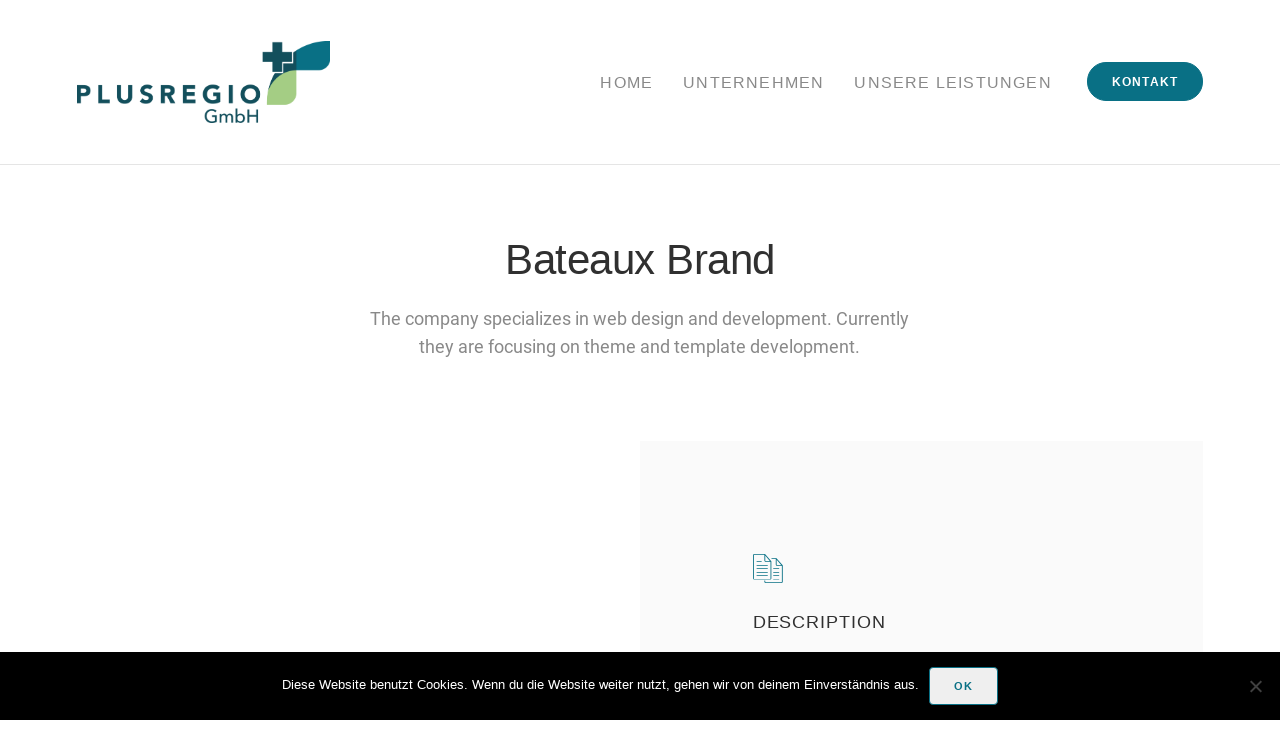

--- FILE ---
content_type: text/html; charset=UTF-8
request_url: https://www.plus-regio.de/portfolio/new-age-2/
body_size: 10538
content:
<!DOCTYPE html>
<html lang="de">
	<head>
		<meta charset="UTF-8">
		<title>Zig Zag Box &#8211; Plusregio GmbH</title>
<meta name='robots' content='max-image-preview:large' />
<link rel="alternate" type="application/rss+xml" title="Plusregio GmbH &raquo; Feed" href="https://www.plus-regio.de/feed/" />
<link rel="alternate" type="application/rss+xml" title="Plusregio GmbH &raquo; Kommentar-Feed" href="https://www.plus-regio.de/comments/feed/" />
<link rel="alternate" type="application/rss+xml" title="Plusregio GmbH &raquo; Kommentar-Feed zu Zig Zag Box" href="https://www.plus-regio.de/portfolio/new-age-2/feed/" />
<link rel="alternate" title="oEmbed (JSON)" type="application/json+oembed" href="https://www.plus-regio.de/wp-json/oembed/1.0/embed?url=https%3A%2F%2Fwww.plus-regio.de%2Fportfolio%2Fnew-age-2%2F" />
<link rel="alternate" title="oEmbed (XML)" type="text/xml+oembed" href="https://www.plus-regio.de/wp-json/oembed/1.0/embed?url=https%3A%2F%2Fwww.plus-regio.de%2Fportfolio%2Fnew-age-2%2F&#038;format=xml" />
<style id='wp-img-auto-sizes-contain-inline-css' type='text/css'>
img:is([sizes=auto i],[sizes^="auto," i]){contain-intrinsic-size:3000px 1500px}
/*# sourceURL=wp-img-auto-sizes-contain-inline-css */
</style>
<style id='wp-emoji-styles-inline-css' type='text/css'>

	img.wp-smiley, img.emoji {
		display: inline !important;
		border: none !important;
		box-shadow: none !important;
		height: 1em !important;
		width: 1em !important;
		margin: 0 0.07em !important;
		vertical-align: -0.1em !important;
		background: none !important;
		padding: 0 !important;
	}
/*# sourceURL=wp-emoji-styles-inline-css */
</style>
<style id='wp-block-library-inline-css' type='text/css'>
:root{--wp-block-synced-color:#7a00df;--wp-block-synced-color--rgb:122,0,223;--wp-bound-block-color:var(--wp-block-synced-color);--wp-editor-canvas-background:#ddd;--wp-admin-theme-color:#007cba;--wp-admin-theme-color--rgb:0,124,186;--wp-admin-theme-color-darker-10:#006ba1;--wp-admin-theme-color-darker-10--rgb:0,107,160.5;--wp-admin-theme-color-darker-20:#005a87;--wp-admin-theme-color-darker-20--rgb:0,90,135;--wp-admin-border-width-focus:2px}@media (min-resolution:192dpi){:root{--wp-admin-border-width-focus:1.5px}}.wp-element-button{cursor:pointer}:root .has-very-light-gray-background-color{background-color:#eee}:root .has-very-dark-gray-background-color{background-color:#313131}:root .has-very-light-gray-color{color:#eee}:root .has-very-dark-gray-color{color:#313131}:root .has-vivid-green-cyan-to-vivid-cyan-blue-gradient-background{background:linear-gradient(135deg,#00d084,#0693e3)}:root .has-purple-crush-gradient-background{background:linear-gradient(135deg,#34e2e4,#4721fb 50%,#ab1dfe)}:root .has-hazy-dawn-gradient-background{background:linear-gradient(135deg,#faaca8,#dad0ec)}:root .has-subdued-olive-gradient-background{background:linear-gradient(135deg,#fafae1,#67a671)}:root .has-atomic-cream-gradient-background{background:linear-gradient(135deg,#fdd79a,#004a59)}:root .has-nightshade-gradient-background{background:linear-gradient(135deg,#330968,#31cdcf)}:root .has-midnight-gradient-background{background:linear-gradient(135deg,#020381,#2874fc)}:root{--wp--preset--font-size--normal:16px;--wp--preset--font-size--huge:42px}.has-regular-font-size{font-size:1em}.has-larger-font-size{font-size:2.625em}.has-normal-font-size{font-size:var(--wp--preset--font-size--normal)}.has-huge-font-size{font-size:var(--wp--preset--font-size--huge)}.has-text-align-center{text-align:center}.has-text-align-left{text-align:left}.has-text-align-right{text-align:right}.has-fit-text{white-space:nowrap!important}#end-resizable-editor-section{display:none}.aligncenter{clear:both}.items-justified-left{justify-content:flex-start}.items-justified-center{justify-content:center}.items-justified-right{justify-content:flex-end}.items-justified-space-between{justify-content:space-between}.screen-reader-text{border:0;clip-path:inset(50%);height:1px;margin:-1px;overflow:hidden;padding:0;position:absolute;width:1px;word-wrap:normal!important}.screen-reader-text:focus{background-color:#ddd;clip-path:none;color:#444;display:block;font-size:1em;height:auto;left:5px;line-height:normal;padding:15px 23px 14px;text-decoration:none;top:5px;width:auto;z-index:100000}html :where(.has-border-color){border-style:solid}html :where([style*=border-top-color]){border-top-style:solid}html :where([style*=border-right-color]){border-right-style:solid}html :where([style*=border-bottom-color]){border-bottom-style:solid}html :where([style*=border-left-color]){border-left-style:solid}html :where([style*=border-width]){border-style:solid}html :where([style*=border-top-width]){border-top-style:solid}html :where([style*=border-right-width]){border-right-style:solid}html :where([style*=border-bottom-width]){border-bottom-style:solid}html :where([style*=border-left-width]){border-left-style:solid}html :where(img[class*=wp-image-]){height:auto;max-width:100%}:where(figure){margin:0 0 1em}html :where(.is-position-sticky){--wp-admin--admin-bar--position-offset:var(--wp-admin--admin-bar--height,0px)}@media screen and (max-width:600px){html :where(.is-position-sticky){--wp-admin--admin-bar--position-offset:0px}}

/*# sourceURL=wp-block-library-inline-css */
</style><style id='global-styles-inline-css' type='text/css'>
:root{--wp--preset--aspect-ratio--square: 1;--wp--preset--aspect-ratio--4-3: 4/3;--wp--preset--aspect-ratio--3-4: 3/4;--wp--preset--aspect-ratio--3-2: 3/2;--wp--preset--aspect-ratio--2-3: 2/3;--wp--preset--aspect-ratio--16-9: 16/9;--wp--preset--aspect-ratio--9-16: 9/16;--wp--preset--color--black: #000000;--wp--preset--color--cyan-bluish-gray: #abb8c3;--wp--preset--color--white: #ffffff;--wp--preset--color--pale-pink: #f78da7;--wp--preset--color--vivid-red: #cf2e2e;--wp--preset--color--luminous-vivid-orange: #ff6900;--wp--preset--color--luminous-vivid-amber: #fcb900;--wp--preset--color--light-green-cyan: #7bdcb5;--wp--preset--color--vivid-green-cyan: #00d084;--wp--preset--color--pale-cyan-blue: #8ed1fc;--wp--preset--color--vivid-cyan-blue: #0693e3;--wp--preset--color--vivid-purple: #9b51e0;--wp--preset--gradient--vivid-cyan-blue-to-vivid-purple: linear-gradient(135deg,rgb(6,147,227) 0%,rgb(155,81,224) 100%);--wp--preset--gradient--light-green-cyan-to-vivid-green-cyan: linear-gradient(135deg,rgb(122,220,180) 0%,rgb(0,208,130) 100%);--wp--preset--gradient--luminous-vivid-amber-to-luminous-vivid-orange: linear-gradient(135deg,rgb(252,185,0) 0%,rgb(255,105,0) 100%);--wp--preset--gradient--luminous-vivid-orange-to-vivid-red: linear-gradient(135deg,rgb(255,105,0) 0%,rgb(207,46,46) 100%);--wp--preset--gradient--very-light-gray-to-cyan-bluish-gray: linear-gradient(135deg,rgb(238,238,238) 0%,rgb(169,184,195) 100%);--wp--preset--gradient--cool-to-warm-spectrum: linear-gradient(135deg,rgb(74,234,220) 0%,rgb(151,120,209) 20%,rgb(207,42,186) 40%,rgb(238,44,130) 60%,rgb(251,105,98) 80%,rgb(254,248,76) 100%);--wp--preset--gradient--blush-light-purple: linear-gradient(135deg,rgb(255,206,236) 0%,rgb(152,150,240) 100%);--wp--preset--gradient--blush-bordeaux: linear-gradient(135deg,rgb(254,205,165) 0%,rgb(254,45,45) 50%,rgb(107,0,62) 100%);--wp--preset--gradient--luminous-dusk: linear-gradient(135deg,rgb(255,203,112) 0%,rgb(199,81,192) 50%,rgb(65,88,208) 100%);--wp--preset--gradient--pale-ocean: linear-gradient(135deg,rgb(255,245,203) 0%,rgb(182,227,212) 50%,rgb(51,167,181) 100%);--wp--preset--gradient--electric-grass: linear-gradient(135deg,rgb(202,248,128) 0%,rgb(113,206,126) 100%);--wp--preset--gradient--midnight: linear-gradient(135deg,rgb(2,3,129) 0%,rgb(40,116,252) 100%);--wp--preset--font-size--small: 13px;--wp--preset--font-size--medium: 20px;--wp--preset--font-size--large: 36px;--wp--preset--font-size--x-large: 42px;--wp--preset--spacing--20: 0.44rem;--wp--preset--spacing--30: 0.67rem;--wp--preset--spacing--40: 1rem;--wp--preset--spacing--50: 1.5rem;--wp--preset--spacing--60: 2.25rem;--wp--preset--spacing--70: 3.38rem;--wp--preset--spacing--80: 5.06rem;--wp--preset--shadow--natural: 6px 6px 9px rgba(0, 0, 0, 0.2);--wp--preset--shadow--deep: 12px 12px 50px rgba(0, 0, 0, 0.4);--wp--preset--shadow--sharp: 6px 6px 0px rgba(0, 0, 0, 0.2);--wp--preset--shadow--outlined: 6px 6px 0px -3px rgb(255, 255, 255), 6px 6px rgb(0, 0, 0);--wp--preset--shadow--crisp: 6px 6px 0px rgb(0, 0, 0);}:where(.is-layout-flex){gap: 0.5em;}:where(.is-layout-grid){gap: 0.5em;}body .is-layout-flex{display: flex;}.is-layout-flex{flex-wrap: wrap;align-items: center;}.is-layout-flex > :is(*, div){margin: 0;}body .is-layout-grid{display: grid;}.is-layout-grid > :is(*, div){margin: 0;}:where(.wp-block-columns.is-layout-flex){gap: 2em;}:where(.wp-block-columns.is-layout-grid){gap: 2em;}:where(.wp-block-post-template.is-layout-flex){gap: 1.25em;}:where(.wp-block-post-template.is-layout-grid){gap: 1.25em;}.has-black-color{color: var(--wp--preset--color--black) !important;}.has-cyan-bluish-gray-color{color: var(--wp--preset--color--cyan-bluish-gray) !important;}.has-white-color{color: var(--wp--preset--color--white) !important;}.has-pale-pink-color{color: var(--wp--preset--color--pale-pink) !important;}.has-vivid-red-color{color: var(--wp--preset--color--vivid-red) !important;}.has-luminous-vivid-orange-color{color: var(--wp--preset--color--luminous-vivid-orange) !important;}.has-luminous-vivid-amber-color{color: var(--wp--preset--color--luminous-vivid-amber) !important;}.has-light-green-cyan-color{color: var(--wp--preset--color--light-green-cyan) !important;}.has-vivid-green-cyan-color{color: var(--wp--preset--color--vivid-green-cyan) !important;}.has-pale-cyan-blue-color{color: var(--wp--preset--color--pale-cyan-blue) !important;}.has-vivid-cyan-blue-color{color: var(--wp--preset--color--vivid-cyan-blue) !important;}.has-vivid-purple-color{color: var(--wp--preset--color--vivid-purple) !important;}.has-black-background-color{background-color: var(--wp--preset--color--black) !important;}.has-cyan-bluish-gray-background-color{background-color: var(--wp--preset--color--cyan-bluish-gray) !important;}.has-white-background-color{background-color: var(--wp--preset--color--white) !important;}.has-pale-pink-background-color{background-color: var(--wp--preset--color--pale-pink) !important;}.has-vivid-red-background-color{background-color: var(--wp--preset--color--vivid-red) !important;}.has-luminous-vivid-orange-background-color{background-color: var(--wp--preset--color--luminous-vivid-orange) !important;}.has-luminous-vivid-amber-background-color{background-color: var(--wp--preset--color--luminous-vivid-amber) !important;}.has-light-green-cyan-background-color{background-color: var(--wp--preset--color--light-green-cyan) !important;}.has-vivid-green-cyan-background-color{background-color: var(--wp--preset--color--vivid-green-cyan) !important;}.has-pale-cyan-blue-background-color{background-color: var(--wp--preset--color--pale-cyan-blue) !important;}.has-vivid-cyan-blue-background-color{background-color: var(--wp--preset--color--vivid-cyan-blue) !important;}.has-vivid-purple-background-color{background-color: var(--wp--preset--color--vivid-purple) !important;}.has-black-border-color{border-color: var(--wp--preset--color--black) !important;}.has-cyan-bluish-gray-border-color{border-color: var(--wp--preset--color--cyan-bluish-gray) !important;}.has-white-border-color{border-color: var(--wp--preset--color--white) !important;}.has-pale-pink-border-color{border-color: var(--wp--preset--color--pale-pink) !important;}.has-vivid-red-border-color{border-color: var(--wp--preset--color--vivid-red) !important;}.has-luminous-vivid-orange-border-color{border-color: var(--wp--preset--color--luminous-vivid-orange) !important;}.has-luminous-vivid-amber-border-color{border-color: var(--wp--preset--color--luminous-vivid-amber) !important;}.has-light-green-cyan-border-color{border-color: var(--wp--preset--color--light-green-cyan) !important;}.has-vivid-green-cyan-border-color{border-color: var(--wp--preset--color--vivid-green-cyan) !important;}.has-pale-cyan-blue-border-color{border-color: var(--wp--preset--color--pale-cyan-blue) !important;}.has-vivid-cyan-blue-border-color{border-color: var(--wp--preset--color--vivid-cyan-blue) !important;}.has-vivid-purple-border-color{border-color: var(--wp--preset--color--vivid-purple) !important;}.has-vivid-cyan-blue-to-vivid-purple-gradient-background{background: var(--wp--preset--gradient--vivid-cyan-blue-to-vivid-purple) !important;}.has-light-green-cyan-to-vivid-green-cyan-gradient-background{background: var(--wp--preset--gradient--light-green-cyan-to-vivid-green-cyan) !important;}.has-luminous-vivid-amber-to-luminous-vivid-orange-gradient-background{background: var(--wp--preset--gradient--luminous-vivid-amber-to-luminous-vivid-orange) !important;}.has-luminous-vivid-orange-to-vivid-red-gradient-background{background: var(--wp--preset--gradient--luminous-vivid-orange-to-vivid-red) !important;}.has-very-light-gray-to-cyan-bluish-gray-gradient-background{background: var(--wp--preset--gradient--very-light-gray-to-cyan-bluish-gray) !important;}.has-cool-to-warm-spectrum-gradient-background{background: var(--wp--preset--gradient--cool-to-warm-spectrum) !important;}.has-blush-light-purple-gradient-background{background: var(--wp--preset--gradient--blush-light-purple) !important;}.has-blush-bordeaux-gradient-background{background: var(--wp--preset--gradient--blush-bordeaux) !important;}.has-luminous-dusk-gradient-background{background: var(--wp--preset--gradient--luminous-dusk) !important;}.has-pale-ocean-gradient-background{background: var(--wp--preset--gradient--pale-ocean) !important;}.has-electric-grass-gradient-background{background: var(--wp--preset--gradient--electric-grass) !important;}.has-midnight-gradient-background{background: var(--wp--preset--gradient--midnight) !important;}.has-small-font-size{font-size: var(--wp--preset--font-size--small) !important;}.has-medium-font-size{font-size: var(--wp--preset--font-size--medium) !important;}.has-large-font-size{font-size: var(--wp--preset--font-size--large) !important;}.has-x-large-font-size{font-size: var(--wp--preset--font-size--x-large) !important;}
/*# sourceURL=global-styles-inline-css */
</style>

<style id='classic-theme-styles-inline-css' type='text/css'>
/*! This file is auto-generated */
.wp-block-button__link{color:#fff;background-color:#32373c;border-radius:9999px;box-shadow:none;text-decoration:none;padding:calc(.667em + 2px) calc(1.333em + 2px);font-size:1.125em}.wp-block-file__button{background:#32373c;color:#fff;text-decoration:none}
/*# sourceURL=/wp-includes/css/classic-themes.min.css */
</style>
<link rel="stylesheet" href="https://www.plus-regio.de/wp-content/cache/minify/7/f55f9.css" media="all" />







<script src="https://www.plus-regio.de/wp-content/cache/minify/7/818c0.js"></script>


<script type="text/javascript" id="cookie-notice-front-js-before">
/* <![CDATA[ */
var cnArgs = {"ajaxUrl":"https:\/\/www.plus-regio.de\/wp-admin\/admin-ajax.php","nonce":"a525a528dd","hideEffect":"fade","position":"bottom","onScroll":false,"onScrollOffset":100,"onClick":false,"cookieName":"cookie_notice_accepted","cookieTime":2592000,"cookieTimeRejected":2592000,"globalCookie":false,"redirection":false,"cache":true,"revokeCookies":false,"revokeCookiesOpt":"automatic"};

//# sourceURL=cookie-notice-front-js-before
/* ]]> */
</script>
<script src="https://www.plus-regio.de/wp-content/cache/minify/7/545b0.js"></script>

<link rel="https://api.w.org/" href="https://www.plus-regio.de/wp-json/" /><link rel="EditURI" type="application/rsd+xml" title="RSD" href="https://www.plus-regio.de/xmlrpc.php?rsd" />
<meta name="generator" content="WordPress 6.9" />
<link rel="canonical" href="https://www.plus-regio.de/portfolio/new-age-2/" />
<link rel='shortlink' href='https://www.plus-regio.de/?p=550' />
<link rel="icon" type="image/x-icon" href="https://www.plus-regio.de/wp-content/uploads/sites/7/2019/11/favicon_plusregio.png" /><link rel="apple-touch-icon" href="https://www.plus-regio.de/wp-content/uploads/sites/7/2019/11/homeicon_plusregio.png" /><meta name="viewport" content="width=device-width, initial-scale=1.0"><!--[if lte IE 9]><style type="text/css">.btx-opacity1 { opacity: 1; }</style><![endif]-->
            
	</head>

	

<body class="wp-singular btx_portfolio-template-default single single-btx_portfolio postid-550 wp-theme-bateaux wp-child-theme-bateaux-child fl-builder-2-10-0-5 fl-no-js cookies-not-set btx-layout btx-layout--wide btx-layout-responsive btx-layout--topnav btx-layout--topnav-standard btx-layout--fixednav" data-scheme="light" data-layout="wide" data-arrow_style="ln-arrow" data-arrow_background="square">
	
	<div class="btx-wrapper btx-p-bg-bg ">

		
			
			<header class="btx-header" data-transparent="" data-height="165">
				
															
<nav class="btx-navbar btx-navbar--standard btx-light-scheme btx-highlight-default btx-navbar--right btx-navbar--custom has-fixed-logo" data-height="165" data-style="standard" data-fixed="true" data-height_fixed="98" data-autohide="true" data-transition="custom-change" data-transition_point="50">
	<div class="btx-container">
		<div class="btx-navbar-content-wrapper">
			<div class="btx-navbar-header">
				<a class="btx-navbar-brand" href="https://www.plus-regio.de">

																	<img class="btx-navbar-logo btx-navbar-logo--image" src="https://www.plus-regio.de/wp-content/uploads/sites/7/2019/11/plusregiowebsite.png" alt="logo" />
					
																	<img class="btx-fixed-nav-logo btx-fixed-nav-logo--default" src="https://www.plus-regio.de/wp-content/uploads/sites/7/2019/11/plusregiowebsite.png" alt="logo" />
									</a>
			</div>

											<div class="btx-button btx-button--fill btx-button-hover--brand btx-button-size--small btx-button-color--brand btx-navbar-widget"><a class="btnx js-header-link-btn" href="#kontakt" style="border-radius:35px; border-width:1px;">Kontakt</a></div>			
			<ul id="menu-one-page-menu" class="btx-navbar-nav btx-menu"><li  id="menu-item-784" class="menu-item menu-item-type-custom menu-item-object-custom menu-item-784"><a href="#home">Home</a></li><li  id="menu-item-825" class="menu-item menu-item-type-custom menu-item-object-custom menu-item-825"><a href="#ueberuns">Unternehmen</a></li><li  id="menu-item-826" class="menu-item menu-item-type-custom menu-item-object-custom menu-item-has-children menu-item-826"><a href="#Leistungen1">Unsere Leistungen</a><ul class="sub-menu btx-s-bg-bg"><li  id="menu-item-1110" class="menu-item menu-item-type-custom menu-item-object-custom menu-item-1110"><a href="#Leistungen1">Konzepte</a></li><li  id="menu-item-1111" class="menu-item menu-item-type-custom menu-item-object-custom menu-item-1111"><a href="#Leistungen2">Fördermöglichkeiten</a></li><li  id="menu-item-1112" class="menu-item menu-item-type-custom menu-item-object-custom menu-item-1112"><a href="#Leistungen3">Ressourcen</a></li></ul></li></ul>
					</div>
	</div>
</nav>
										<div class="btx-header-widgets btx-left-alignment btx-light-scheme">
						<div class="btx-header-widgets-content">
							<div class="btx-container">
								<div class="btx-row">

																			<div class="btx-header-widgets-column btx-p-border-border btx-col-3">
																					</div>
																			<div class="btx-header-widgets-column btx-p-border-border btx-col-3">
																					</div>
																			<div class="btx-header-widgets-column btx-p-border-border btx-col-3">
																					</div>
																			<div class="btx-header-widgets-column btx-p-border-border btx-col-3">
																					</div>
																	</div>
							</div>
						</div>
					</div>
													
<nav class="btx-navbar--mobile btx-navbar--mobile--full btx-navbar--minimal btx-navbar--minimal--full btx-light-scheme has-fixed-logo" data-height="60" data-fixed="true" data-autohide="true" data-transition="custom-change" data-transition_point="50">
	<div class="btx-container">
		<div class="btx-navbar-content-wrapper">
			<div class="btx-navbar-header">
				<a class="btx-navbar-brand" href="https://www.plus-regio.de">

																	<img class="btx-navbar-logo btx-navbar-logo--image" src="https://www.plus-regio.de/wp-content/uploads/sites/7/2019/11/plusregiowebsite.png" alt="logo" />
					
																	<img class="btx-fixed-nav-logo btx-fixed-nav-logo--default" src="https://www.plus-regio.de/wp-content/uploads/sites/7/2019/11/plusregiowebsite.png" alt="logo" />
									</a>
			</div>

											<div class="btx-button btx-button--fill btx-button-hover--brand btx-button-size--small btx-button-color--brand btx-navbar-widget"><a class="btnx js-header-link-btn" href="#kontakt" style="border-radius:35px; border-width:1px;">Kontakt</a></div>			
							<a class="btx-collapsed-button" href="#" data-target=".btx-collapsed-menu">
					<span class="btx-lines"></span>
				</a>
									<div class="btx-collapsed-menu btx-collapsed-menu--full btx-p-bg-bg">
						<div class="btx-collapsed-menu-inner">
							<ul id="menu-one-page-menu-1" class="btx-navbar-nav btx-menu"><li  class="menu-item menu-item-type-custom menu-item-object-custom menu-item-784"><a href="#home">Home</a></li><li  class="menu-item menu-item-type-custom menu-item-object-custom menu-item-825"><a href="#ueberuns">Unternehmen</a></li><li  class="menu-item menu-item-type-custom menu-item-object-custom menu-item-has-children menu-item-826"><a href="#Leistungen1">Unsere Leistungen</a><ul class="sub-menu btx-s-bg-bg"><li  class="menu-item menu-item-type-custom menu-item-object-custom menu-item-1110"><a href="#Leistungen1">Konzepte</a></li><li  class="menu-item menu-item-type-custom menu-item-object-custom menu-item-1111"><a href="#Leistungen2">Fördermöglichkeiten</a></li><li  class="menu-item menu-item-type-custom menu-item-object-custom menu-item-1112"><a href="#Leistungen3">Ressourcen</a></li></ul></li></ul>						</div>
					</div>
									</div>
	</div>
</nav>
							</header>

		
	
    
<main class="btx-content btx-content--with-header" id="main">
	<article id="post-550" class="btx-content-wrapper post-550 btx_portfolio type-btx_portfolio status-publish hentry btx_portfolio_category-branding" >

					
<header class="btx-content-header js-dynamic-navbar btx-page-hero btx-page-hero--stacked"  data-role="header">
	<div class="btx-background" data-type="image" data-parallaxspeed="2" data-contentfade="" data-mobileparallax=""><div class="btx-background-overlay btx-p-bg-bg" style="opacity:0.9;"></div></div>	<div class="btx-page-hero-inner btx-container">
		<div class="btx-page-hero-wrapper btx-center-align">
			<div class="btx-page-hero-content btx-middle-vertical" style="padding-top:70px;">
				<div class="btx-page-hero-content-wrapper btx-center-align" style="max-width:550px;">

					
											<div class="btx-page-hero-body">

							
															<div class="btx-page-hero-body-title">
																			<h1 class="btx-page-hero-title btx-s-text-color btx-secondary-font" style="letter-spacing:-0.01em;"><span class="font-style" style="font-size: 42px;">Bateaux Brand</span></h1>
																										</div>
							
															<div class="btx-page-hero-subtitle btx-page-hero-subtitle--bottom btx-primary-font"><span class="font-style" style="font-size: 18px;">The company specializes in web design and development. Currently they are focusing on theme and template development.</span></div>
							
							
													</div>
									</div>
			</div>
		</div>
	</div>
</header>
		
		
		<div class="btx-main btx-main--single">
			<div class="btx-main-wrapper">
														
<div class="btx-section js-dynamic-navbar btx-p-border-border" data-index="0">
		<div class="btx-section-wrapper" style="padding-top:0px; padding-bottom:0px;">
					<div class="btx-container">
							<div class="btx-row btx-row--main btx-row--no-spacing">
									<div class="btx-col-6">
<div class="btx-item js-item-box btx-box btx-center-align btx-p-border-border js-box-fitted" data-group="box-1">
	<div class="btx-background" data-type="image" data-parallaxspeed="0" data-contentfade="" data-mobileparallax=""><div class="btx-background-wrapper"><div class="btx-background-inner" style="background-image:url(https://web.agrarhelden.de/plusregio/wp-content/uploads/sites/7/2019/11/btx-portfolio-placeholder-02-1.jpg); background-size:cover; background-position:center center; background-repeat:repeat;"></div></div><div class="btx-background-overlay " style="opacity:0.9;"></div></div>	<div class="btx-box-inner"  data-height="">
		<div class="btx-box-content btx-middle-vertical" style="overflow-y:hidden;">
			<div class="btx-box-body" >
															
<div class="btx-item js-item-space btx-space" style="height:300px;"></div>
												</div>
		</div>
	</div>
</div>
</div>
									<div class="btx-col-6">
<div class="btx-item js-item-box btx-box btx-center-align btx-p-border-border js-box-fitted btx-light-scheme"  data-group="box-1" data-scheme="light">
	<div class="btx-background" data-type="color" data-parallaxspeed="5" data-contentfade="" data-mobileparallax=""><div class="btx-background-overlay " style="background-color:#fafafa; opacity:1;"></div></div>	<div class="btx-box-inner"  data-height="">
		<div class="btx-box-content btx-middle-vertical" style="overflow-y:auto;">
			<div class="btx-box-body" style="padding-top:20%; padding-right:20%; padding-left:20%; padding-bottom:20%;">
															
<div class="btx-item js-item-image btx-image btx-left-align">
	<div class="btx-image-container">
		<div class="btx-media-wrapper"><div class="btx-media-wrapper-inner"><span class="btx-icon btx-icon--with-hover btx-icon--plain btx-icon--hover-plain btx-icon--medium"><span class="btx-icon-normal btx-icon-plain btx-p-brand-color" ><i class="twf twf-et-documents"></i></span><span class="btx-icon-hover btx-icon-plain btx-s-brand-color" ><i class="twf twf-et-documents"></i></span></span></div></div>	</div>
</div>
											
<div class="btx-item js-item-heading btx-heading btx-heading--plain btx-left-align btx-uppercase" style="margin-top:0px;">
	<h4 class="btx-heading-text btx-secondary-font btx-s-text-color btx-s-text-border" style="letter-spacing:0.05em;">Description</h4>
</div>
											
<div class="btx-item js-item-divider btx-divider btx-divider--single btx-center-align" style="margin-top:30px; margin-bottom:30px;">
	<div class="btx-divider-line btx-p-border-bg btx-p-border-border" style="width:100%; height:1px;">
		</div>
</div>
											
<div class="btx-item js-item-text btx-text btx-left-align btx-primary-font" style="margin-bottom:0px;">
	<div class="btx-row" style="margin:0 -30px;">

					<div class="btx-text-content btx-col-12" style="padding:0 30px;">
				<div class="btx-text-content-inner">
											Vivamus in enim quis massa pulvinar accumsan. Fusce feugiat vitae est vel tempor. Suspendisse vitae auctor ante. Suspendisse egestas risus ut vehicula bibendum. Vivamus elit tortor, molestie vel erat egestas, condimentum fermentum ante.&nbsp;<br>									</div>
			</div>
		
	</div>
</div>
												</div>
		</div>
	</div>
</div>
</div>
							</div>
					<div class="btx-row btx-row--main btx-row--no-spacing">
									<div class="btx-col-6">
<div class="btx-item js-item-box btx-box btx-center-align btx-p-border-border js-box-fitted btx-light-scheme"  data-group="box-2" data-scheme="light">
	<div class="btx-background" data-type="color" data-parallaxspeed="5" data-contentfade="" data-mobileparallax=""><div class="btx-background-overlay " style="background-color:#fafafa; opacity:1;"></div></div>	<div class="btx-box-inner"  data-height="">
		<div class="btx-box-content btx-middle-vertical" style="overflow-y:auto;">
			<div class="btx-box-body" style="padding-top:20%; padding-right:20%; padding-left:20%; padding-bottom:20%;">
															
<div class="btx-item js-item-image btx-image btx-left-align">
	<div class="btx-image-container">
		<div class="btx-media-wrapper"><div class="btx-media-wrapper-inner"><span class="btx-icon btx-icon--with-hover btx-icon--plain btx-icon--hover-plain btx-icon--medium"><span class="btx-icon-normal btx-icon-plain btx-p-brand-color" ><i class="twf twf-et-layers"></i></span><span class="btx-icon-hover btx-icon-plain btx-s-brand-color" ><i class="twf twf-et-layers"></i></span></span></div></div>	</div>
</div>
											
<div class="btx-item js-item-heading btx-heading btx-heading--plain btx-left-align btx-uppercase" style="margin-bottom:15px;">
	<h4 class="btx-heading-text btx-secondary-font btx-s-text-color btx-s-text-border" style="letter-spacing:0.05em;">Process</h4>
</div>
											
<div class="btx-item js-item-divider btx-divider btx-divider--single btx-center-align" style="margin-top:30px; margin-bottom:30px;">
	<div class="btx-divider-line btx-p-border-bg btx-p-border-border" style="width:100%; height:1px;">
		</div>
</div>
											
<div class="btx-item js-item-text btx-text btx-left-align btx-primary-font" style="margin-bottom:0px;">
	<div class="btx-row" style="margin:0 -30px;">

					<div class="btx-text-content btx-col-12" style="padding:0 30px;">
				<div class="btx-text-content-inner">
											Vivamus in enim quis massa pulvinar accumsan. Fusce feugiat vitae est vel tempor. Suspendisse vitae auctor ante. Suspendisse egestas risus ut vehicula bibendum. Vivamus elit tortor, molestie vel erat egestas, condimentum fermentum ante. Morbi viverra ac lectus vel efficitur.									</div>
			</div>
		
	</div>
</div>
												</div>
		</div>
	</div>
</div>
</div>
									<div class="btx-col-6">
<div class="btx-item js-item-box btx-box btx-center-align btx-p-border-border js-box-fitted btx-light-scheme" data-group="box-2" data-scheme="light">
	<div class="btx-background" data-type="image" data-parallaxspeed="0" data-contentfade="" data-mobileparallax=""><div class="btx-background-wrapper"><div class="btx-background-inner" style="background-image:url(https://web.agrarhelden.de/plusregio/wp-content/uploads/sites/7/2019/11/btx-portfolio-placeholder-02-1.jpg); background-size:cover; background-position:center center; background-repeat:repeat;"></div></div></div>	<div class="btx-box-inner"  data-height="">
		<div class="btx-box-content btx-middle-vertical" style="overflow-y:hidden;">
			<div class="btx-box-body" >
															
<div class="btx-item js-item-space btx-space" style="height:300px;"></div>
												</div>
		</div>
	</div>
</div>
</div>
							</div>
					<div class="btx-row btx-row--main btx-row--no-spacing">
									<div class="btx-col-6">
<div class="btx-item js-item-box btx-box btx-center-align btx-p-border-border js-box-fitted btx-light-scheme" data-group="box-3" data-scheme="light">
	<div class="btx-background" data-type="image" data-parallaxspeed="0" data-contentfade="" data-mobileparallax=""><div class="btx-background-wrapper"><div class="btx-background-inner" style="background-image:url(https://web.agrarhelden.de/plusregio/wp-content/uploads/sites/7/2019/11/btx-portfolio-placeholder-05-1.jpg); background-size:cover; background-position:center center; background-repeat:repeat;"></div></div></div>	<div class="btx-box-inner"  data-height="">
		<div class="btx-box-content btx-middle-vertical" style="overflow-y:hidden;">
			<div class="btx-box-body" >
															
<div class="btx-item js-item-space btx-space" style="height:300px;"></div>
												</div>
		</div>
	</div>
</div>
</div>
									<div class="btx-col-6">
<div class="btx-item js-item-box btx-box btx-center-align btx-p-border-border js-box-fitted btx-light-scheme"  data-group="box-3" data-scheme="light">
	<div class="btx-background" data-type="color" data-parallaxspeed="5" data-contentfade="" data-mobileparallax=""><div class="btx-background-overlay " style="background-color:#fafafa; opacity:1;"></div></div>	<div class="btx-box-inner"  data-height="">
		<div class="btx-box-content btx-middle-vertical" style="overflow-y:auto;">
			<div class="btx-box-body" style="padding-top:20%; padding-right:20%; padding-left:20%; padding-bottom:20%;">
															
<div class="btx-item js-item-image btx-image btx-left-align">
	<div class="btx-image-container">
		<div class="btx-media-wrapper"><div class="btx-media-wrapper-inner"><span class="btx-icon btx-icon--with-hover btx-icon--plain btx-icon--hover-plain btx-icon--medium"><span class="btx-icon-normal btx-icon-plain btx-p-brand-color" ><i class="twf twf-et-pencil"></i></span><span class="btx-icon-hover btx-icon-plain btx-s-brand-color" ><i class="twf twf-et-pencil"></i></span></span></div></div>	</div>
</div>
											
<div class="btx-item js-item-heading btx-heading btx-heading--plain btx-left-align btx-uppercase" style="margin-bottom:15px;">
	<h4 class="btx-heading-text btx-secondary-font btx-s-text-color btx-s-text-border" style="letter-spacing:0.05em;">DEvelopment</h4>
</div>
											
<div class="btx-item js-item-divider btx-divider btx-divider--single btx-center-align" style="margin-top:30px; margin-bottom:30px;">
	<div class="btx-divider-line btx-p-border-bg btx-p-border-border" style="width:100%; height:1px;">
		</div>
</div>
											
<div class="btx-item js-item-text btx-text btx-left-align btx-primary-font" style="margin-bottom:0px;">
	<div class="btx-row" style="margin:0 -30px;">

					<div class="btx-text-content btx-col-12" style="padding:0 30px;">
				<div class="btx-text-content-inner">
											Vivamus in enim quis massa pulvinar accumsan. Fusce feugiat vitae est vel tempor. Suspendisse vitae auctor ante. Suspendisse egestas risus ut vehicula bibendum. Vivamus elit tortor, molestie vel erat egestas, condimentum fermentum ante. Morbi viverra ac lectus vel efficitur.									</div>
			</div>
		
	</div>
</div>
												</div>
		</div>
	</div>
</div>
</div>
							</div>
					<div class="btx-row btx-row--main btx-row--no-spacing">
									<div class="btx-col-6">
<div class="btx-item js-item-box btx-box btx-center-align btx-p-border-border js-box-fitted btx-light-scheme" data-group="box-4" data-scheme="light">
	<div class="btx-background" data-type="color" data-parallaxspeed="5" data-contentfade="" data-mobileparallax=""><div class="btx-background-overlay " style="background-color:#fafafa; opacity:1;"></div></div>	<div class="btx-box-inner"  data-height="">
		<div class="btx-box-content btx-middle-vertical" style="overflow-y:auto;">
			<div class="btx-box-body" style="padding-top:20%; padding-right:20%; padding-left:20%; padding-bottom:20%;">
															
<div class="btx-item js-item-image btx-image btx-left-align">
	<div class="btx-image-container">
		<div class="btx-media-wrapper"><div class="btx-media-wrapper-inner"><span class="btx-icon btx-icon--with-hover btx-icon--plain btx-icon--hover-plain btx-icon--medium"><span class="btx-icon-normal btx-icon-plain btx-p-brand-color" ><i class="twf twf-et-ribbon"></i></span><span class="btx-icon-hover btx-icon-plain btx-s-brand-color" ><i class="twf twf-et-ribbon"></i></span></span></div></div>	</div>
</div>
											
<div class="btx-item js-item-heading btx-heading btx-heading--plain btx-left-align btx-uppercase" style="margin-bottom:15px;">
	<h4 class="btx-heading-text btx-secondary-font btx-s-text-color btx-s-text-border" style="letter-spacing:0.05em;">Achievement</h4>
</div>
											
<div class="btx-item js-item-divider btx-divider btx-divider--single btx-center-align" style="margin-top:30px; margin-bottom:30px;">
	<div class="btx-divider-line btx-p-border-bg btx-p-border-border" style="width:100%; height:1px;">
		</div>
</div>
											
<div class="btx-item js-item-text btx-text btx-left-align btx-primary-font">
	<div class="btx-row" style="margin:0 -30px;">

					<div class="btx-text-content btx-col-12" style="padding:0 30px;">
				<div class="btx-text-content-inner">
											Vivamus in enim quis massa pulvinar accumsan. Fusce feugiat vitae est vel tempor. Suspendisse vitae auctor ante. Suspendisse egestas risus ut vehicula bibendum. Vivamus elit tortor, molestie vel erat egestas, condimentum fermentum ante. Morbi viverra ac lectus vel efficitur.									</div>
			</div>
		
	</div>
</div>
												</div>
		</div>
	</div>
</div>
</div>
									<div class="btx-col-6">
<div class="btx-item js-item-box btx-box btx-center-align btx-p-border-border js-box-fitted btx-light-scheme" data-group="box-4" data-scheme="light">
	<div class="btx-background" data-type="image" data-parallaxspeed="0" data-contentfade="" data-mobileparallax=""><div class="btx-background-wrapper"><div class="btx-background-inner" style="background-image:url(https://web.agrarhelden.de/plusregio/wp-content/uploads/sites/7/2019/11/btx-portfolio-placeholder-04-1.jpg); background-size:cover; background-position:center center; background-repeat:repeat;"></div></div></div>	<div class="btx-box-inner"  data-height="">
		<div class="btx-box-content btx-middle-vertical" style="overflow-y:hidden;">
			<div class="btx-box-body" >
															
<div class="btx-item js-item-space btx-space" style="height:300px;"></div>
												</div>
		</div>
	</div>
</div>
</div>
							</div>
							</div>
			</div>
</div>
														
<div class="btx-section js-dynamic-navbar btx-p-border-border"  data-index="1">
	<div class="btx-background" data-type="image" data-parallaxspeed="0" data-contentfade="" data-mobileparallax=""><div class="btx-background-overlay btx-p-bg-bg" style="opacity:0.9;"></div></div>	<div class="btx-section-wrapper" style="padding-top:30px; padding-bottom:30px;">
					<div class="btx-container">
							<div class="btx-row btx-row--main">
									<div class="btx-col-12">

	<div class="btx-item js-item-navigation btx-navigation btx-navigation--bar btx-p-border-border" >

									<div class="btx-navigation-previous">
					<a href="https://www.plus-regio.de/portfolio/new-age/" rel="prev"><i class="twf twf-ln-arrow-left"></i><div class="btx-navigation-content">
						 <span class="btx-navigation-label">Previous</span>
						 <span class="btx-navigation-title btx-s-text-color">Zig Zag Box</span>
					 </div></a>				</div>
			
							<div class="btx-navigation-next">
					<a href="https://www.plus-regio.de/portfolio/btx/" rel="next"><div class="btx-navigation-content">
						 <span class="btx-navigation-label">Next</span>
						 <span class="btx-navigation-title btx-s-text-color">Case Study Creative</span>
					 </div><i class="twf twf-ln-arrow-right"></i></a>				</div>
					
					<div class="btx-navigation-middle">
								<a class="btx-p-text-color" href="https://www.plus-regio.de/portfolio/">
					<i class="twf twf-th-large twf-2x"></i>
				</a>
			</div>
		
	</div>
</div>
							</div>
							</div>
			</div>
</div>
														
<div class="btx-section js-dynamic-navbar btx-p-border-border btx-dark-scheme" data-index="2" data-scheme="dark">
	<div class="btx-background" data-type="image" data-parallaxspeed="0" data-contentfade="" data-mobileparallax=""><div class="btx-background-overlay btx-p-bg-bg" style="background-color:#1d1d1d; opacity:1;"></div></div>	<div class="btx-section-wrapper" style="padding-top:30px; padding-right:40px; padding-left:40px; padding-bottom:30px;">
					<div class="btx-container--fullwidth">
							<div class="btx-row btx-row--main">
									<div class="btx-col-6">
<div class="btx-item js-item-text btx-text btx-center-align-responsive btx-left-align btx-primary-font">
	<div class="btx-row" style="margin:0 -30px;">

					<div class="btx-text-content btx-col-12" style="padding:0 30px;">
				<div class="btx-text-content-inner">
											<span class="font-style" style="font-size: 13px;"><span style="color: rgb(255, 255, 255);">© 2016 Bateaux Theme. All rights reserved.</span></span>									</div>
			</div>
		
	</div>
</div>
</div>
									<div class="btx-col-6">
<div class="btx-item js-item-social btx-social btx-social--plain btx-center-align-responsive btx-right-align">
	<div class="btx-social-inner">
		<a href="http://facebook.com" class="btx-social-item btx-social-facebook" target="_blank"><span class="btx-icon btx-icon--with-hover btx-icon--plain btx-icon--hover-plain btx-icon--small"><span class="btx-icon-normal btx-icon-plain btx-p-brand-color" style="color:#ffffff;"><i class="twf twf-facebook"></i></span><span class="btx-icon-hover btx-icon-plain btx-s-brand-color" style="color:#097085;"><i class="twf twf-facebook"></i></span></span></a><a href="http://twitter.com" class="btx-social-item btx-social-twitter" target="_blank"><span class="btx-icon btx-icon--with-hover btx-icon--plain btx-icon--hover-plain btx-icon--small"><span class="btx-icon-normal btx-icon-plain btx-p-brand-color" style="color:#ffffff;"><i class="twf twf-twitter"></i></span><span class="btx-icon-hover btx-icon-plain btx-s-brand-color" style="color:#097085;"><i class="twf twf-twitter"></i></span></span></a><a href="http://instagram.com" class="btx-social-item btx-social-instagram" target="_blank"><span class="btx-icon btx-icon--with-hover btx-icon--plain btx-icon--hover-plain btx-icon--small"><span class="btx-icon-normal btx-icon-plain btx-p-brand-color" style="color:#ffffff;"><i class="twf twf-instagram"></i></span><span class="btx-icon-hover btx-icon-plain btx-s-brand-color" style="color:#097085;"><i class="twf twf-instagram"></i></span></span></a><a href="http://youtube.com" class="btx-social-item btx-social-youtube" target="_blank"><span class="btx-icon btx-icon--with-hover btx-icon--plain btx-icon--hover-plain btx-icon--small"><span class="btx-icon-normal btx-icon-plain btx-p-brand-color" style="color:#ffffff;"><i class="twf twf-youtube"></i></span><span class="btx-icon-hover btx-icon-plain btx-s-brand-color" style="color:#097085;"><i class="twf twf-youtube"></i></span></span></a>	</div>
</div>
</div>
							</div>
							</div>
			</div>
</div>
							</div>
		</div>

		
	</article>
</main>


	<div class="js-back-to-top btx-back-to-top circle btx-s-text-contrast-color">
		<div class="btx-back-to-top-background btx-s-text-bg"></div>
		<i class="twf twf-chevron-up"></i>
	</div>


		</div>
		<script type="speculationrules">
{"prefetch":[{"source":"document","where":{"and":[{"href_matches":"/*"},{"not":{"href_matches":["/wp-*.php","/wp-admin/*","/wp-content/uploads/sites/7/*","/wp-content/*","/wp-content/plugins/*","/wp-content/themes/bateaux-child/*","/wp-content/themes/bateaux/*","/*\\?(.+)"]}},{"not":{"selector_matches":"a[rel~=\"nofollow\"]"}},{"not":{"selector_matches":".no-prefetch, .no-prefetch a"}}]},"eagerness":"conservative"}]}
</script>
<script src="https://www.plus-regio.de/wp-content/cache/minify/7/69faf.js" async></script>

<script type="text/javascript" id="mediaelement-core-js-before">
/* <![CDATA[ */
var mejsL10n = {"language":"de","strings":{"mejs.download-file":"Datei herunterladen","mejs.install-flash":"Du verwendest einen Browser, der nicht den Flash-Player aktiviert oder installiert hat. Bitte aktiviere dein Flash-Player-Plugin oder lade die neueste Version von https://get.adobe.com/flashplayer/ herunter","mejs.fullscreen":"Vollbild","mejs.play":"Wiedergeben","mejs.pause":"Pausieren","mejs.time-slider":"Zeit-Schieberegler","mejs.time-help-text":"Benutze die Pfeiltasten Links/Rechts, um 1\u00a0Sekunde vor- oder zur\u00fcckzuspringen. Mit den Pfeiltasten Hoch/Runter kannst du um 10\u00a0Sekunden vor- oder zur\u00fcckspringen.","mejs.live-broadcast":"Live-\u00dcbertragung","mejs.volume-help-text":"Pfeiltasten Hoch/Runter benutzen, um die Lautst\u00e4rke zu regeln.","mejs.unmute":"Lautschalten","mejs.mute":"Stummschalten","mejs.volume-slider":"Lautst\u00e4rkeregler","mejs.video-player":"Video-Player","mejs.audio-player":"Audio-Player","mejs.captions-subtitles":"Untertitel","mejs.captions-chapters":"Kapitel","mejs.none":"Keine","mejs.afrikaans":"Afrikaans","mejs.albanian":"Albanisch","mejs.arabic":"Arabisch","mejs.belarusian":"Wei\u00dfrussisch","mejs.bulgarian":"Bulgarisch","mejs.catalan":"Katalanisch","mejs.chinese":"Chinesisch","mejs.chinese-simplified":"Chinesisch (vereinfacht)","mejs.chinese-traditional":"Chinesisch (traditionell)","mejs.croatian":"Kroatisch","mejs.czech":"Tschechisch","mejs.danish":"D\u00e4nisch","mejs.dutch":"Niederl\u00e4ndisch","mejs.english":"Englisch","mejs.estonian":"Estnisch","mejs.filipino":"Filipino","mejs.finnish":"Finnisch","mejs.french":"Franz\u00f6sisch","mejs.galician":"Galicisch","mejs.german":"Deutsch","mejs.greek":"Griechisch","mejs.haitian-creole":"Haitianisch-Kreolisch","mejs.hebrew":"Hebr\u00e4isch","mejs.hindi":"Hindi","mejs.hungarian":"Ungarisch","mejs.icelandic":"Isl\u00e4ndisch","mejs.indonesian":"Indonesisch","mejs.irish":"Irisch","mejs.italian":"Italienisch","mejs.japanese":"Japanisch","mejs.korean":"Koreanisch","mejs.latvian":"Lettisch","mejs.lithuanian":"Litauisch","mejs.macedonian":"Mazedonisch","mejs.malay":"Malaiisch","mejs.maltese":"Maltesisch","mejs.norwegian":"Norwegisch","mejs.persian":"Persisch","mejs.polish":"Polnisch","mejs.portuguese":"Portugiesisch","mejs.romanian":"Rum\u00e4nisch","mejs.russian":"Russisch","mejs.serbian":"Serbisch","mejs.slovak":"Slowakisch","mejs.slovenian":"Slowenisch","mejs.spanish":"Spanisch","mejs.swahili":"Suaheli","mejs.swedish":"Schwedisch","mejs.tagalog":"Tagalog","mejs.thai":"Thai","mejs.turkish":"T\u00fcrkisch","mejs.ukrainian":"Ukrainisch","mejs.vietnamese":"Vietnamesisch","mejs.welsh":"Walisisch","mejs.yiddish":"Jiddisch"}};
//# sourceURL=mediaelement-core-js-before
/* ]]> */
</script>

<script src="https://www.plus-regio.de/wp-content/cache/minify/7/864c2.js"></script>

<script type="text/javascript" id="mediaelement-js-extra">
/* <![CDATA[ */
var _wpmejsSettings = {"pluginPath":"/wp-includes/js/mediaelement/","classPrefix":"mejs-","stretching":"responsive","audioShortcodeLibrary":"mediaelement","videoShortcodeLibrary":"mediaelement"};
//# sourceURL=mediaelement-js-extra
/* ]]> */
</script>



<script src="https://www.plus-regio.de/wp-content/cache/minify/7/a7259.js"></script>

<script type="text/javascript" id="bateaux-js-extra">
/* <![CDATA[ */
var BateauxOptions = {"ajax_url":"https://www.plus-regio.de/wp-admin/admin-ajax.php"};
//# sourceURL=bateaux-js-extra
/* ]]> */
</script>


<script src="https://www.plus-regio.de/wp-content/cache/minify/7/81f54.js"></script>

<script type="text/javascript" id="wp-i18n-js-after">
/* <![CDATA[ */
wp.i18n.setLocaleData( { 'text direction\u0004ltr': [ 'ltr' ] } );
//# sourceURL=wp-i18n-js-after
/* ]]> */
</script>
<script src="https://www.plus-regio.de/wp-content/cache/minify/7/1f540.js"></script>

<script type="text/javascript" id="contact-form-7-js-translations">
/* <![CDATA[ */
( function( domain, translations ) {
	var localeData = translations.locale_data[ domain ] || translations.locale_data.messages;
	localeData[""].domain = domain;
	wp.i18n.setLocaleData( localeData, domain );
} )( "contact-form-7", {"translation-revision-date":"2025-10-26 03:28:49+0000","generator":"GlotPress\/4.0.3","domain":"messages","locale_data":{"messages":{"":{"domain":"messages","plural-forms":"nplurals=2; plural=n != 1;","lang":"de"},"This contact form is placed in the wrong place.":["Dieses Kontaktformular wurde an der falschen Stelle platziert."],"Error:":["Fehler:"]}},"comment":{"reference":"includes\/js\/index.js"}} );
//# sourceURL=contact-form-7-js-translations
/* ]]> */
</script>
<script type="text/javascript" id="contact-form-7-js-before">
/* <![CDATA[ */
var wpcf7 = {
    "api": {
        "root": "https:\/\/www.plus-regio.de\/wp-json\/",
        "namespace": "contact-form-7\/v1"
    },
    "cached": 1
};
//# sourceURL=contact-form-7-js-before
/* ]]> */
</script>

<script src="https://www.plus-regio.de/wp-content/cache/minify/7/4ec7c.js"></script>

<script id="wp-emoji-settings" type="application/json">
{"baseUrl":"https://s.w.org/images/core/emoji/17.0.2/72x72/","ext":".png","svgUrl":"https://s.w.org/images/core/emoji/17.0.2/svg/","svgExt":".svg","source":{"concatemoji":"https://www.plus-regio.de/wp-includes/js/wp-emoji-release.min.js?ver=6.9"}}
</script>
<script type="module">
/* <![CDATA[ */
/*! This file is auto-generated */
const a=JSON.parse(document.getElementById("wp-emoji-settings").textContent),o=(window._wpemojiSettings=a,"wpEmojiSettingsSupports"),s=["flag","emoji"];function i(e){try{var t={supportTests:e,timestamp:(new Date).valueOf()};sessionStorage.setItem(o,JSON.stringify(t))}catch(e){}}function c(e,t,n){e.clearRect(0,0,e.canvas.width,e.canvas.height),e.fillText(t,0,0);t=new Uint32Array(e.getImageData(0,0,e.canvas.width,e.canvas.height).data);e.clearRect(0,0,e.canvas.width,e.canvas.height),e.fillText(n,0,0);const a=new Uint32Array(e.getImageData(0,0,e.canvas.width,e.canvas.height).data);return t.every((e,t)=>e===a[t])}function p(e,t){e.clearRect(0,0,e.canvas.width,e.canvas.height),e.fillText(t,0,0);var n=e.getImageData(16,16,1,1);for(let e=0;e<n.data.length;e++)if(0!==n.data[e])return!1;return!0}function u(e,t,n,a){switch(t){case"flag":return n(e,"\ud83c\udff3\ufe0f\u200d\u26a7\ufe0f","\ud83c\udff3\ufe0f\u200b\u26a7\ufe0f")?!1:!n(e,"\ud83c\udde8\ud83c\uddf6","\ud83c\udde8\u200b\ud83c\uddf6")&&!n(e,"\ud83c\udff4\udb40\udc67\udb40\udc62\udb40\udc65\udb40\udc6e\udb40\udc67\udb40\udc7f","\ud83c\udff4\u200b\udb40\udc67\u200b\udb40\udc62\u200b\udb40\udc65\u200b\udb40\udc6e\u200b\udb40\udc67\u200b\udb40\udc7f");case"emoji":return!a(e,"\ud83e\u1fac8")}return!1}function f(e,t,n,a){let r;const o=(r="undefined"!=typeof WorkerGlobalScope&&self instanceof WorkerGlobalScope?new OffscreenCanvas(300,150):document.createElement("canvas")).getContext("2d",{willReadFrequently:!0}),s=(o.textBaseline="top",o.font="600 32px Arial",{});return e.forEach(e=>{s[e]=t(o,e,n,a)}),s}function r(e){var t=document.createElement("script");t.src=e,t.defer=!0,document.head.appendChild(t)}a.supports={everything:!0,everythingExceptFlag:!0},new Promise(t=>{let n=function(){try{var e=JSON.parse(sessionStorage.getItem(o));if("object"==typeof e&&"number"==typeof e.timestamp&&(new Date).valueOf()<e.timestamp+604800&&"object"==typeof e.supportTests)return e.supportTests}catch(e){}return null}();if(!n){if("undefined"!=typeof Worker&&"undefined"!=typeof OffscreenCanvas&&"undefined"!=typeof URL&&URL.createObjectURL&&"undefined"!=typeof Blob)try{var e="postMessage("+f.toString()+"("+[JSON.stringify(s),u.toString(),c.toString(),p.toString()].join(",")+"));",a=new Blob([e],{type:"text/javascript"});const r=new Worker(URL.createObjectURL(a),{name:"wpTestEmojiSupports"});return void(r.onmessage=e=>{i(n=e.data),r.terminate(),t(n)})}catch(e){}i(n=f(s,u,c,p))}t(n)}).then(e=>{for(const n in e)a.supports[n]=e[n],a.supports.everything=a.supports.everything&&a.supports[n],"flag"!==n&&(a.supports.everythingExceptFlag=a.supports.everythingExceptFlag&&a.supports[n]);var t;a.supports.everythingExceptFlag=a.supports.everythingExceptFlag&&!a.supports.flag,a.supports.everything||((t=a.source||{}).concatemoji?r(t.concatemoji):t.wpemoji&&t.twemoji&&(r(t.twemoji),r(t.wpemoji)))});
//# sourceURL=https://www.plus-regio.de/wp-includes/js/wp-emoji-loader.min.js
/* ]]> */
</script>

		<!-- Cookie Notice plugin v2.5.11 by Hu-manity.co https://hu-manity.co/ -->
		<div id="cookie-notice" role="dialog" class="cookie-notice-hidden cookie-revoke-hidden cn-position-bottom" aria-label="Cookie Notice" style="background-color: rgba(0,0,0,1);"><div class="cookie-notice-container" style="color: #fff"><span id="cn-notice-text" class="cn-text-container">Diese Website benutzt Cookies. Wenn du die Website weiter nutzt, gehen wir von deinem Einverständnis aus.</span><span id="cn-notice-buttons" class="cn-buttons-container"><button id="cn-accept-cookie" data-cookie-set="accept" class="cn-set-cookie cn-button cn-button-custom button" aria-label="OK">OK</button></span><button type="button" id="cn-close-notice" data-cookie-set="accept" class="cn-close-icon" aria-label="Nein"></button></div>
			
		</div>
		<!-- / Cookie Notice plugin -->	</body>
</html>

<!--
Performance optimized by W3 Total Cache. Learn more: https://www.boldgrid.com/w3-total-cache/?utm_source=w3tc&utm_medium=footer_comment&utm_campaign=free_plugin

Page Caching using Disk: Enhanced 
Minified using Disk

Served from: www.plus-regio.de @ 2026-01-26 20:53:55 by W3 Total Cache
-->

--- FILE ---
content_type: application/x-javascript; charset=utf-8
request_url: https://www.plus-regio.de/wp-content/cache/minify/7/81f54.js
body_size: 26855
content:
webpackJsonp([9],{0:function(t,e,i){"use strict";i(437),i(439),i(501),window.BateauxApp=i(502),jQuery(function(){return BateauxApp.init(),BateauxApp.main(),BateauxApp.startItems(),BateauxApp.afterItems()})},437:function(t,e,i){t.exports=i.p+"images/bateaux-placeholder.png"},439:function(t,e,i){t.exports=i.p+"images/bateaux-placeholder-square.png"},501:function(t,e){},502:function(t,e,i){"use strict";var n,s,a;a=i(503),i(504),i(505),i(506),i(507),i(508),i(509),i(510),i(511),i(512),i(513),i(514),i(515),i(516),i(517),i(518),i(519),i(520),i(521),i(522),i(523),i(524),i(525),i(526),i(527),i(528),i(529),i(530),i(531),i(532),i(533),i(534),i(535),i(536),i(537),i(538),i(539),i(540),i(541),i(542),i(543),i(544),i(545),n=jQuery,s={},s.init=function(){return this.ajaxUrl=BateauxOptions.ajax_url,this.mobileScreenWidth=767,this.tabletScreenWidth=960,this.smController=new a.Controller,this.body=n("body"),this.defaultScheme=this.body.data("scheme")?this.body.data("scheme"):"light",this.layout=this.body.data("layout")?this.body.data("layout"):"full","frame"!==this.layout?this.frameWidth=0:this.frameWidth=this.body.data("frame_width"),this.pageLoad=n(".btx-page-load"),this.hasPageLoad=this.pageLoad.length,this.content=n(".btx-content"),this.navbar=n(".btx-navbar"),this.navbarMobile=n(".btx-navbar--mobile"),this.mainWrapper=n(".btx-main-wrapper"),this.isHorizontalScroll=this.content.hasClass("btx-scrollpage--full--horizontal"),this.isVerticalScroll=this.content.hasClass("btx-scrollpage--full--vertical"),this.isHalfPageScroll=this.content.hasClass("btx-scrollpage--half"),this.isResponsive=this.body.hasClass("btx-layout-responsive"),this.carouselArrowStyle=this.body.data("arrow_style")?this.body.data("arrow_style"):"",this.carouselArrowBackground=this.body.data("arrow_background")?this.body.data("arrow_background"):"",navigator.userAgent.match(/Android/i)||navigator.userAgent.match(/webOS/i)||navigator.userAgent.match(/iPhone/i)||navigator.userAgent.match(/iPad/i)||navigator.userAgent.match(/iPod/i)||navigator.userAgent.match(/BlackBerry/i)||navigator.userAgent.match(/Windows Phone/i)?this.isMobileOrTablet=!0:this.isMobileOrTablet=!1},s.main=function(){var t;return s.navbars(),s.hasPageLoad&&(s.body.addClass("btx-unscrollable"),setTimeout(function(){if(!s.pageLoad.hasClass("loaded"))return s.pageLoad.addClass("loaded"),s.body.removeClass("btx-unscrollable")},2e4),s.pageLoad.hasClass("loaded")||n(window).load(function(){return setTimeout(function(){return s.pageLoad.addClass("loaded"),s.body.removeClass("btx-unscrollable")},200)})),n("#wpadminbar").length&&s.body.addClass("with-admin-toolbar"),s.content.btxContent(),s.body.btxAnimated(),n(".btx-wrapper--parallax-footer").btxFooterParallax(),n(".btx-audio").btxAudio(),n(".btx-page-hero--fit-height").btxSetSize({type:"header",itemWrapper:".btx-page-hero-wrapper",addLineHeight:!1}),n(".btx-header-widgets").btxHeaderWidgets(),n(".js-menu-search").btxSearch(),n(".btx-product-gallery").btxProductGallery(),n(".variations_form").btxVariableProductForm(),n(".js-share:not(.btx-social-email)").on("click",function(t){return this.link=n(this).attr("href"),window.open(this.link,"window","left=20, top=20, width=600, height=700, toolbar=0, resizable=1"),!1}),t=n("iframe.btx-video-background-inner--youtube"),t.length>0&&(s.body.append('<script type="text/javascript" src="https://www.youtube.com/iframe_api"></script>'),window.onYouTubeIframeAPIReady=function(){return t.each(function(t,e){var i;return i=new YT.Player(e,{events:{onReady:function(t){var i,s,a,o;return o=t.target,a=n(e),i=a.closest(".btx-background"),"muted"!==a.data("sound")&&a.is(":visible")||o.mute(),o.playVideo(),a.addClass("loaded"),s=o.getDuration(),setInterval(function(){if(s-o.getCurrentTime()<=1)return o.seekTo(0,!0)},400),i.on("switchSlideBackgroundTo.btx",function(){return o.playVideo()}),i.on("switchSlideBackgroundFrom.btx",function(){return o.pauseVideo()})}}})})}),n(".cart .quantity").btxQuantity(),n(".woocommerce-ordering").btxShopDropdown(),n(document.body).on("updated_wc_div",function(t){return n(".cart .quantity").btxQuantity()})},s.navbars=function(){return s.navbar.btxNavbar(),n(".btx-side-navbar").btxSideNavbar(),s.navbarMobile.btxNavbar({mobile:!0})},s.fetchItems=function(){return n(".btx-item")},s.startItems=function(){var t;return t=s.fetchItems(),t.each(function(t,e){var i;if(i=e.className.match(/js-item-(\S+)/))return e.btxItem=i[1],s.initItem(e)})},s.initItem=function(t){var e;if(t.btxItem)switch(e=n(t),t.btxItem){case"accordion":e.btxAccordion();break;case"archive":e.btxArchive();break;case"bannertext":e.btxBannerText();break;case"blog":e.btxBlog();break;case"client":e.hasClass("btx-client--carousel")&&e.find(".btx-client-content").btxCarousel();break;case"countdown":e.btxCountdown();break;case"testimonial":e.hasClass("btx-testimonial--carousel")&&e.btxCarousel();break;case"featuredpost":e.btxFeaturedPost();break;case"gallery":e.btxGallery();break;case"message":e.btxMessage();break;case"milestone":e.btxMilestone();break;case"portfolio":e.btxPortfolio();break;case"product":e.btxProduct();break;case"productcat":e.btxProduct();break;case"skill":e.btxSkill();break;case"slider":e.btxSlider();break;case"tab":e.btxTab();break;case"box":e.btxBox();break;case"video":return e.btxVideo()}},s.afterItems=function(){var t,e,i,a,o,r,l,h,d,u,c;return n(".btx-row--main").btxRow({isResponsive:s.isResponsive,isMobileOrTablet:s.isMobileOrTablet}),n(".btx-background").btxBackground({controller:s.smController,hasPageLoad:s.hasPageLoad,isMobileOrTablet:s.isMobileOrTablet}),l=window.location,l.hash&&(a=l.hash,window.history.pushState?window.history.pushState("","/",l.pathname):(u=document.body.scrollTop,d=document.body.scrollLeft,l.hash="",document.body.scrollTop=u,document.body.scrollLeft=d),t=a.slice(1).split("-"),e=t.length,e>1&&(r=t[0],e>2&&("tab"===r||"accordion"===r||"interactive"===r)&&(h=a,a="#"+t[0]+"-"+t[1],i=h.replace(a+"-",""))),o=n(a),o.length&&n(window).load(function(){return s.scrollTo(o,800),setTimeout(function(){return"interactive"===r?o.toggleClass("interactive-active"):"tab"===r?o.trigger("tabOpen.btx",i):"accordion"===r?o.trigger("accordionOpen.btx",i):void 0},500)})),c=n(".btx-sidebar-background"),c&&n(window).load(function(){return setTimeout(function(){var t;return t=n(".btx-main").outerHeight(),c.css("height",t+"px")},500),setTimeout(function(){return c.css("height","").addClass("btx-sidebar-background-container")},2e3)}),n(".js-back-to-top").btxBackToTop({body:s.body}),n("a").each(function(t,e){var i,s;if(e=n(e),i=e.attr("href"),i&&(i.match(/^#modal-(\S+)/)?(s=n(i),e.btxModalTrigger({target:s})):i.match(/^#interactive-(\S+)/)?(s=n(i),e.on("click",function(t){return t.preventDefault(),s.toggleClass("interactive-active")})):l.hostname===this.hostname&&l.pathname.replace(/^\//,"")===this.pathname.replace(/^\//,"")&&this.hash.length&&(s=n(this.hash),e.btxAnchorLink({target:s})),e.closest(".modal-embed").length>0&&(i.indexOf("youtube.com")>=0||i.indexOf("vimeo.com")>=0||i.indexOf("maps.google")>=0||i.indexOf("google.com/maps")>=0||i.indexOf("w.soundcloud.com")>=0||i.indexOf("mixcloud.com/widget/")>=0)&&e.magnificPopup({type:"iframe",disableOn:700,mainClass:"mfp-fade",removalDelay:160,closeBtnInside:!1,preloader:!1,fixedContentPos:!1}),e.closest(".modal-image").length>0&&(i.indexOf(".png")>=0||i.indexOf(".jpg")>=0||i.indexOf(".gif")>=0||i.indexOf(".tif")>=0)))return e.magnificPopup({type:"image",closeOnContentClick:!0,mainClass:"mfp-fade",image:{verticalFit:!0,tError:"The image could not be loaded."}})}),n(window).load(function(){return setTimeout(function(){return n(window).resize()},500)})},s.addMediaPlayerScript=function(t){if("youtube"===t&&!s.youtubeAdded)return s.body.append('<script type="text/javascript" src="https://www.youtube.com/iframe_api"></script>'),s.youtubeAdded=!0},s.scrollTo=function(t,e){var i,a,o,r,l,h,d,u,c,p,f;if(t.length)if(f=n(window).width(),s.isMobileOrTablet||!s.isHorizontalScroll&&!s.isVerticalScroll||s.isResponsive&&!(s.isResponsive&&f>960)){if(s.isMobileOrTablet||!s.isHalfPageScroll||s.isResponsive&&!(s.isResponsive&&f>960))return c=0,f>767&&(c+=s.frameWidth),f>960&&s.navbar.data("fixed")?c+="default"!==s.navbar.data("transition")&&s.navbar.data("height_fixed")?s.navbar.data("height_fixed"):s.navbar.outerHeight():f<=960&&s.navbarMobile.data("fixed")&&(c+=s.navbarMobile.outerHeight()),t.velocity("scroll",{duration:e,easing:"easeOut",offset:-c}),setTimeout(function(){if(s.navbar.data("autohide")&&s.navbar.css("top",""),s.navbarMobile.data("autohide"))return s.navbarMobile.css("top","")},e);if(l=n(".btx-main-wrapper").find(".btx-row").first(),u=l.children(),2!==u.length)return;if(o=u.first(),h=u.last(),p=h.find(".btx-box.slick-slide").length,a=t.closest("div[class^=btx-col-]").prevAll().length,i=t.prevAll().length,!t.hasClass("slick-active"))return 0===a?(r=i,d=p-i-1):(r=p-i-1,d=i),setTimeout(function(){return o.slick("slickGoTo",r),h.slick("slickGoTo",d)},200)}else if(!t.hasClass(".slick-active"))return setTimeout(function(){return n(".btx-main-wrapper").slick("slickGoTo",t.data("index"))},200)},t.exports=s},504:function(t,e,i){(function(t){"use strict";t.widget("bateaux.accordion",{options:{multiple:!1},_create:function(){var e;return e=this,this.element.children(".active").children(".btx-accordion-body").show(),this._on(this.element.children(".btx-accordion-panel").children(".btx-accordion-heading"),{click:t.proxy(this._panelClicked,this)}),this.element.on("accordionOpen.btx",function(t,i){return e.panelOpen(i)})},_panelClicked:function(e){var i,n,s;return e.preventDefault(),i=t(e.currentTarget),n=i.data("index"),s=this.element.children(".active").data("index"),this.panelOpen(n,s)},panelOpen:function(t,e){var i,n,s,a,o;if(t)return a=this.element.data("multiple")||this.options.multiple,o=this.element.find(".btx-accordion-panel"),i=o.find(".btx-accordion-body"),s=o.filter("[data-index="+t+"]"),n=i.filter("[data-index="+t+"]"),s.hasClass("active")?a?(s.toggleClass("active"),n.stop(!0,!0).slideToggle(300),n.find(".btx-item").trigger("hiddenClose.btx")):void 0:(a?(s.toggleClass("active"),n.stop(!0,!0).slideToggle(300)):(i.stop(!0,!0).slideUp(300),o.removeClass("active"),n.stop(!0,!0).slideDown(300),s.addClass("active"),e&&i.filter("[data-index="+e+"]").find(".btx-item").trigger("hiddenClose.btx")),n.find(".btx-item").trigger("hiddenOpen.btx"))}}),t.widget.bridge("btxAccordion",t.bateaux.accordion)}).call(e,i(1))},505:function(t,e,i){(function(t){"use strict";t.widget("bateaux.quantity",{_create:function(){var t,e,i;return t=this.element,i=this.element.find("input.qty").val(),e='<div class="btx-quantity">\n  <a href="#" class="twf twf-minus-circle btx-quantity-minus"></a>\n  <input type="number" class="btx-quantity-text" min="1" max="9999" value="'+i+'">\n  <a href="#" class="twf twf-plus-circle btx-quantity-plus""></a>\n</div>',t.prepend(e),this._on(this.element,{"click .btx-quantity-minus":"_minusClicked","click .btx-quantity-plus":"_plusClicked","change .btx-quantity-text":"_quantityChanged","keyup .btx-quantity-text":"_quantityChanged","keypress .btx-quantity-text":"_keyPressed"})},_minusClicked:function(e){var i,n;if(e.preventDefault(),i=t(e.currentTarget),n=parseInt(i.siblings("input").val()),1!==n)return this.element.find("input").val(n-1),this.element.find(".qty").trigger("change")},_plusClicked:function(e){var i,n;return e.preventDefault(),i=t(e.currentTarget),n=parseInt(i.siblings("input").val()),this.element.find("input").val(n+1),this.element.find(".qty").trigger("change")},_quantityChanged:function(e){var i,n;return i=t(e.currentTarget),n=parseInt(i.val()),this.element.find("input").val(n)},_keyPressed:function(t){if(13===t.keyCode)return t.preventDefault()}}),t.widget.bridge("btxQuantity",t.bateaux.quantity)}).call(e,i(1))},506:function(t,e,i){(function(t){"use strict";var e;e=i(503),t.widget("bateaux.anchorLink",{options:{target:"",duration:1e3,offset:0},_create:function(){var i,n,s,a,o,r,l,h,d,u;if(d=this,this.target=this.options.target,this.mobileScreenWidth=BateauxApp.mobileScreenWidth,this.tabletScreenWidth=BateauxApp.tabletScreenWidth,this.isHorizontalScroll=BateauxApp.isHorizontalScroll,this.isVerticalScroll=BateauxApp.isVerticalScroll,this.isHalfPageScroll=BateauxApp.isHalfPageScroll,this.isResponsive=BateauxApp.isResponsive,this.isMobileOrTablet=BateauxApp.isMobileOrTablet,this.target.length&&(this.element.on("click",function(t){if(t.preventDefault(),!d.scrolling&&(d.scrolling=!0,BateauxApp.scrollTo(d.target,d.options.duration),setTimeout(function(){return d.scrolling=!1},d.options.duration),d.isCollapsedMenu))return d.collapsedButton.removeClass("btx-closed"),d.collapsedMenu.removeClass("active"),d.body.removeClass("btx-unscrollable"),d.html.removeClass("btx-unscrollable")}),this.scrolling=!1,this.collapsedMenu=this.element.closest(".btx-collapsed-menu--full, .btx-collapsed-menu--classic"),this.isCollapsedMenu=!!this.collapsedMenu.length,i=this.options.controller,this.isCollapsedMenu&&(this.body=this.options.body?this.options.body:t("body"),this.html=t("html"),l=this.element.closest("nav"),this.parentNav=l.length>0?l:this.collapsedMenu.siblings(".btx-navbar--mobile"),this.collapsedButton=this.parentNav.find(".btx-collapsed-button")),this.menu=this.element.closest(".btx-menu"),this.menu.length))return s=!!this.menu.closest(".btx-navbar--mobile").length,u=t(window).width(),this.isMobileOrTablet||s||!(this.isHorizontalScroll||this.isVerticalScroll||this.isHalfPageScroll)||this.isResponsive&&!(this.isResponsive&&u>this.tabletScreenWidth)?(r=this.getScrollOffset(u),h=new e.Scene({triggerElement:d.target[0],triggerHook:"onLeave",duration:d.target.outerHeight(),offset:-r}),h.setClassToggle(this.element.parent()[0],"current-menu-item").addTo(BateauxApp.smController),t(window).on("resize",function(t){return clearTimeout(d.resizeTimer),d.resizeTimer=setTimeout(function(){return d.updateScrollScene(d.target,h)},500)})):(n=this.isHalfPageScroll?this.target.closest(".btx-box.slick-slide"):this.target.closest(".btx-section.slick-slide"),a=this.element.parent(),o=a.parents(".menu-item"),n.hasClass("slick-active")&&(a.addClass("current-menu-item"),o.length>0&&o.addClass("current-menu-parent")),t(window).on("slidePageChanged.btx",function(t,e){var i,n,s,r;if(s=e.nextSlide.attr("id"),s&&(a.removeClass("current-menu-item"),o.length>0&&o.removeClass("current-menu-parent"),r=d.menu.find("a[href='#"+s+"']"),r.length>0&&(i=r.parent(),i.addClass("current-menu-item"),n=i.parents(".menu-item"),n.length>0)))return n.addClass("current-menu-parent")}))},updateScrollScene:function(e,i){var n,s;return n=e.outerHeight(),i.duration(n),s=this.getScrollOffset(t(window).width()),i.offset(-s)},getScrollOffset:function(t){var e,i,n;return e=BateauxApp.navbar,i=BateauxApp.navbarMobile,n=0,t>this.mobileScreenWidth&&(n+=BateauxApp.frameWidth),t>this.tabletScreenWidth&&e.data("fixed")?n+="default"!==e.data("transition")&&e.data("height_fixed")?e.data("height_fixed"):e.outerHeight():t<=this.tabletScreenWidth&&i.data("fixed")&&(n+=i.outerHeight()),n}}),t.widget.bridge("btxAnchorLink",t.bateaux.anchorLink)}).call(e,i(1))},507:function(t,e,i){(function(t){"use strict";t.widget("btx.animated",{options:{item:".anmt-item",offset:.95,duration:800,interval:200},_create:function(){var t,e;return e=this,this.isResponsive=BateauxApp.isResponsive,this.isMobileOrTablet=BateauxApp.isMobileOrTablet,this.isHorizontalScroll=BateauxApp.isHorizontalScroll,this.isVerticalScroll=BateauxApp.isVerticalScroll,this.isHalfPageScroll=BateauxApp.isHalfPageScroll,this.tabletScreenWidth=BateauxApp.tabletScreenWidth,t=this.element,setTimeout(function(){return e.isHorizontalScroll||e.isVerticalScroll||e.isHalfPageScroll?e.initializeSlidePageAnimation(t):e.initializeAnimation(t),t.addClass("container-animated")},400)},initializeAnimation:function(e){var i,n,s,a,o,r,l;return o=this,l=0,s=[],a=e.find(this.options.item),n=this.options.offset,r=this.options.interval,a.each(function(e,i){var a,r,h,d,u;if(a=t(i),!a.hasClass("animated"))return r=a.hasClass("stagger"),h=a.outerHeight(),d=a.offset().top,u=t(window).scrollTop(),r&&d+h>u&&l++,t(this).attr("data-animation-offset")&&(n=parseFloat(t(this).attr("data-animation-offset"))),u+t(window).height()*n>d?r&&d+h>u?s.push(a):(o.doAnimate(a),o.removeAnimate(a)):t(window).scroll(function(e){if(h=a.outerHeight(),d=a.offset().top,u=t(window).scrollTop(),u+t(window).height()*n>d)return r&&d+h>u?s.push(a):(o.doAnimate(a),o.removeAnimate(a)),t(window).unbind("scroll",e.handleObj.handler,e)})}),i=setInterval(function(){var t;if(s.length>0&&(t=s.shift(),o.doAnimate(t),l--,o.removeAnimate(t)),l<=0)return clearInterval(i)},r)},initializeSlidePageAnimation:function(e){var i,n,s,a,o,r,l;return l=this,i="",a="",this.isMobileOrTablet&&this.isResponsive?this.initializeAnimation(e):(this.windowWidth=t(window).width(),this.windowWidth<=this.tabletScreenWidth?this.initializeAnimation(e):(this.isHorizontalScroll||this.isVerticalScroll?(s=BateauxApp.mainWrapper.find(".btx-section.slick-active").find(this.options.item),this.setSlideAnimation(s)):(r=BateauxApp.mainWrapper.find(".btx-row").first().children(),n=r.first().find(".btx-box.slick-active").find(this.options.item),o=r.last().find(".btx-box.slick-active").find(this.options.item),this.setSlideAnimation(n),this.setSlideAnimation(o)),t(window).on("slidePageChanged.btx",function(t,e){return l.setSlideAnimation(e.nextSlide.find(l.options.item)),setTimeout(function(){return e.prevSlide.find(l.options.item).removeClass("animated btx-opacity1")},300)})),t(window).on("resize",function(){return l._windowResize()}))},_windowResize:function(){var e;return e=t(window).width(),e<=this.tabletScreenWidth&&this.windowWidth>this.tabletScreenWidth&&this.unsetSlideAnimation(),this.windowWidth=e},setSlideAnimation:function(e){var i,n,s,a,o;return s=this,o=0,n=[],a=this.options.interval,e.each(function(e,i){var a;return a=t(i),a.hasClass("stagger")?(o++,n.push(a)):(s.doAnimate(a),s.removeAnimate(a))}),i=setInterval(function(){var t;if(n.length>0&&(t=n.shift(),s.doAnimate(t),o--,s.removeAnimate(t)),o<=0)return clearInterval(i)},a)},unsetSlideAnimation:function(){var e,i;return i=this,e=this.element.find(this.options.item),e.each(function(e,n){var s;if(s=t(n),!s.hasClass("animated"))return i.doAnimate(s)})},doAnimate:function(t){var e;return e=this.options.duration,t.attr("data-animation-duration")&&(e=t.attr("data-animation-duration"),t.css({"animation-duration":e,"-webkit-animation-duration":e})),t.addClass("animated btx-opacity1"),t.trigger("btx.itemAnimated")},removeAnimate:function(t){var e;return e=this.options.duration,t.attr("data-animation-duration")&&(e=t.attr("data-animation-duration")),setTimeout(function(){return t.css({"animation-duration":"","-webkit-animation-duration":""})},parseInt(e))}}),t.widget.bridge("btxAnimated",t.btx.animated)}).call(e,i(1))},508:function(t,e,i){(function(t){"use strict";t.widget("bateaux.archive",{filter:null,options:{isotopeContainer:".btx-archive-content",masonryOptions:{itemSelector:".btx-entry",columnWidth:".btx-entry"}},_create:function(){var t,e;if(e=this,t=this.element.attr("class").match(/btx-archive--(\S+)/),this.style=t?t[1]:"default",this.filterBar=this.element.find(".btx-filter-bar"),this.initial_entry=this.element.find(".btx-entry"),this.isAnimatedItem=this.element.find(".btx-entry-inner").hasClass("anmt-item"),this.isotope=this.element.find(this.options.isotopeContainer),"list"!==this.style)return this.isotope.imagesLoaded(function(t){return function(){return e._runIsotope()}}(this)),this.element.on("hiddenOpen.btx",function(){return e.isotope.imagesLoaded(function(t){return function(){return e._runIsotope()}}(this))})},_runIsotope:function(){var e,i;return i=this,e={filter:t.proxy(this._isotopeFilter,this)},"masonry"===this.style?e.masonry=this.options.masonryOptions:"grid"===this.style&&(e.layoutMode="fitRows",e.itemSelector=".btx-entry"),this.isotope.isotope(e)}}),t.widget.bridge("btxArchive",t.bateaux.archive)}).call(e,i(1))},509:function(t,e,i){(function(t){"use strict";t.widget("bateaux.audio",{options:{duration:!1},_create:function(){if(this.element.find(".btx-audio-player").length)return this.audio=this.element.find("audio"),this.audioPlayer=this.element.children(".btx-audio-player"),this.audioButton=this.element.find(".btx-audio-button"),this._on(this.element,{"click .btx-audio-player":"_playerClicked"}),this._on(this.audio,{ended:"_audioEnded",play:"_audioPlayed",pause:"_audioPaused"})},_playerClicked:function(t){return this.audioPlayer.hasClass("pause")?this._audioPlayed():this.audioPlayer.hasClass("play")?this._audioPaused():void 0},_audioPlayed:function(){return this.audioPlayer.removeClass("pause").addClass("play"),this.audioButton.removeClass("twf-play").addClass("twf-pause"),this.audio[0].play()},_audioPaused:function(){return this.audioPlayer.removeClass("play").addClass("pause"),this.audioButton.removeClass("twf-pause").addClass("twf-play"),this.audio[0].pause()},_audioEnded:function(){return this.audioPlayer.removeClass("play").addClass("pause"),this.audioButton.removeClass("twf-pause").addClass("twf-play")}}),t.widget.bridge("btxAudio",t.bateaux.audio)}).call(e,i(1))},510:function(t,e,i){(function(t){"use strict";var e;e=i(503),t.widget("bateaux.background",{options:{enableMobileParallax:!1,contentfade:!1,speed:0,type:"image",ratio:16/9,offset:10,delayTime:200},_create:function(){var e,i,n,s,a,o;return s=this,e=this.options.delayTime,i=this.element.data("mobileparallax")/10||this.options.enableMobileParallax,this.fadeItem=this.element.data("contentfade")||this.options.contentfade,this.parallaxSpeed=this.element.data("parallaxspeed")/10||this.options.speed,this.type=this.element.data("type")||this.options.type,this.wrapper=this.element.find(".btx-background-wrapper"),(this.element.hasClass("btx-background--zoom-in")||this.element.hasClass("btx-background--zoom-out"))&&this._animatedBackground(),BateauxApp.isMobileOrTablet?(this.element.find(".btx-video-background-inner").remove(),i&&0!==this.parallaxSpeed?(this._setWrapperSize(),this._doParallax(),t(window).on("resize",function(){return clearTimeout(s.resizeTimer),s.resizeTimer=setTimeout(function(){return s._setWrapperSize(),s._doParallax()},e)}),t(window).on("scroll",function(){return s._doParallax()})):void 0):"video"===this.type?(a=this.element.find("video"),o=this.element.find(".btx-video-background-inner"),a.length>0?(setTimeout(function(){if(a[0].paused)return a[0].play()},150),a.is(":visible")||a.prop("muted",!0),this.element.on("switchSlideBackgroundTo.btx",function(){return a[0].play()}),this.element.on("switchSlideBackgroundFrom.btx",function(){return a[0].pause()})):o.length>0&&o.hasClass("btx-video-background-inner--vimeo")&&(n=$f(o[0]),n.addEvent("ready",function(){if(s.element.on("switchSlideBackgroundTo.btx",function(){return n.api("play")}),s.element.on("switchSlideBackgroundFrom.btx",function(){return n.api("pause")}),"muted"===o.data("sound")||!o.is(":visible"))return n.api("setVolume",0)})),0===this.parallaxSpeed?(setTimeout(function(){return s._setVideoBackgroundSize(o,!0)},e),t(window).on("resize",function(){return clearTimeout(s.resizeTimer),s.resizeTimer=setTimeout(function(){return s._setVideoBackgroundSize(o)},e)})):(this.parent=this.element.parent(),this.fadeItem&&this.parent.addClass("btx-fade-content"),setTimeout(function(){return s._setVideoBackgroundSize(o,!0)},e),this._setWrapperSize(),this._doParallax(),t(window).on("resize",function(){return clearTimeout(s.resizeTimer),s.resizeTimer=setTimeout(function(){return s._setWrapperSize(),s._setVideoBackgroundSize(o),s._doParallax()},e)}),t(window).on("scroll",function(){return s._doParallax()}))):(0!==this.parallaxSpeed&&(this.parent=this.element.parent(),this.fadeItem&&this.parent.addClass("btx-fade-content"),this._setWrapperSize(),this._doParallax(),t(window).on("resize",function(){return clearTimeout(s.resizeTimer),s.resizeTimer=setTimeout(function(){return s._setWrapperSize(),s._doParallax()},e)}),t(window).on("scroll",function(){return s._doParallax()})),this.element.on("switchSlideBackgroundTo.btx",function(){if(s.element.hasClass("animated"))return s.element.removeClass("animated"),setTimeout(function(){return s.element.addClass("animated")},50)}))},_animatedBackground:function(){var t,i,n;return t=this.element,i=t.closest(".btx-item"),i.hasClass("anmt-item")?i.on("btx.itemAnimated",function(){return t.addClass("animated"),i.off("btx.itemAnimated")}):(n=new e.Scene({triggerElement:t[0],triggerHook:"onEnter"}),n.addTo(BateauxApp.smController),n.on("enter",function(){return t.addClass("animated"),n.destroy()}))},_setWrapperSize:function(){var e;return e=this.element.outerHeight(),this.parallaxSpeed>0?e+=(t(window).height()-e)*this.parallaxSpeed:this.parallaxSpeed<0&&(e+=(t(window).height()+e)*Math.abs(this.parallaxSpeed)),this.wrapper.css("height",e+"px")},_setVideoBackgroundSize:function(t,e){var i,n,s,a,o,r,l,h,d;return d=this.wrapper.width(),h=this.wrapper.height(),e&&t.addClass("loaded"),n=this.element.data("ratio"),n?(n=n.toString(),r=n.split(":"),o=2===r.length?parseInt(r[0])/parseInt(r[1]):this.options.ratio):o=this.options.ratio,d/h>o?(l=d,i=d/o,s=0,a=(h-d/o)/2):(l=h*o,i=h,s=(d-h*o)/2,a=0),t.css("width",l+"px"),t.css("height",i+this.options.offset+"px"),t.css("margin-top",a-this.options.offset/2+"px"),t.css("margin-left",s+"px")},_doParallax:function(){var e,i,n,s,a;if(a=t(window).height(),s=t(window).scrollTop(),e=this.element.outerHeight(),i=this.element.offset().top,!(s+a<=i||s>=i+e)&&(this.parallaxSpeed>0?n=(s-i)*this.parallaxSpeed:this.parallaxSpeed<0&&(n=(s+a-i)*this.parallaxSpeed),this.wrapper.css({transform:"translateY("+n+"px)"}),this.fadeItem)){if(!(i+e-s<2*e/3))return this.parent.removeClass("faded");if(!this.parent.hasClass("faded"))return this.parent.addClass("faded")}}}),t.widget.bridge("btxBackground",t.bateaux.background)}).call(e,i(1))},511:function(t,e,i){(function(t){"use strict";t.widget("bateaux.backToTop",{options:{duration:1e3,delayTime:100},_create:function(){var e,i,n;return i=this,this.body=this.options.body?this.options.body:t("body"),this.scrollTop=t(window).scrollTop(),this.scrollingToTop=!1,n=t(window).height(),e=this.options.delayTime,this.scrollTop>n&&this.element.addClass("active"),t(window).on("scroll",function(){return i._windowScroll()}),this.element.on("click",function(t){return i._buttonClicked(t)})},_windowScroll:function(){var e,i;return e=t(window).scrollTop(),i=t(window).height(),e>i&&this.scrollTop<=i?this._buttonActive():e<=i&&this.scrollTop>i&&this._buttonInactive(),this.scrollTop=e},_buttonActive:function(){if(!this.element.hasClass("active"))return this.element.addClass("active")},_buttonInactive:function(){if(this.element.hasClass("active"))return this.element.removeClass("active")},_buttonClicked:function(t){var e,i;if(t.preventDefault(),i=this,e=this.options.duration,this.scrollTop>0&&!this.scrollingToTop)return this.scrollingToTop=!0,this.body.velocity("scroll",{duration:e,easing:"easeOut",offset:-100}),setTimeout(function(){return i.scrollingToTop=!1},e)}}),t.widget.bridge("btxBackToTop",t.bateaux.backToTop)}).call(e,i(1))},512:function(t,e,i){(function(t){"use strict";t.widget("bateaux.bannerText",{options:{loop:!1,duration:3e3,cursor:"|",words:["Text 1","Text 2","Text 3","Text 4"]},_create:function(){var t,e,i,n,s;return i=this.element.attr("class").match(/btx-bannertext--(\S+)/),n=i?i[1]:"flip",e=this.element.find(".btx-bannertext-dynamic-inner"),s=this.element.data("words").split(","),this.duration=this.element.data("duration"),this.element.data("loop")?this.loop=!0:this.loop=!1,"flip"===n?this._flipAnimate(e,s):(t=this.element.data("cursor"),e.typed({strings:s,typeSpeed:40,backSpeed:0,startDelay:200,backDelay:this.duration,loop:this.loop,loopCount:!1,showCursor:!0,cursorChar:t,attr:null}))},_flipAnimate:function(t,e){var i,n,s,a,o,r;if(a=e.length,r=this.loop,t.append('<span class="btx-bannertext-item">'+e[0]+"</span>"),a>1)return t.append('<span class="btx-bannertext-item">'+e[1]+"</span>"),o=this,n=t.find(".btx-bannertext-item:first-child"),i=t.find(".btx-bannertext-item:last-child"),s=0,setInterval(function(){if(r!==!1||s!==a-1)return t.toggleClass("flip"),a>2?setTimeout(function(){var r;return r=o._wordIndexCalculate(s,a),t.hasClass("flip")?n.text(e[r]):i.text(e[r]),s++},500):s++},this.duration)},_wordIndexCalculate:function(t,e){var i,n;return i=t%e+2,n=i<e?i:i-e}}),t.widget.bridge("btxBannerText",t.bateaux.bannerText)}).call(e,i(1))},513:function(t,e,i){(function(t){"use strict";t.widget("bateaux.blog",{options:{filter:null,isotopeContainer:".btx-blog-content",isotopeOptions:{itemSelector:".btx-entry",hiddenStyle:{opacity:0,transform:"scale(0.1)"},visibleStyle:{opacity:1,transform:"scale(1)"}}},_create:function(){var e,i,n;if(n=this,i=this.element.attr("class").match(/btx-blog--(\S+)/),this.style=i?i[1]:"grid",this.filterBar=this.element.find(".btx-filter-bar"),this.hasFilter=!!this.filterBar.length,this.initial_entry=this.element.find(".btx-entry"),this.isAnimatedItem=this.element.find(".btx-entry-inner").hasClass("anmt-item"),this.isotope=this.element.find(this.options.isotopeContainer),e=this.isotope.data("filter_sorting"),this.filterSorting=e?e:"default",this.currentFilter="all","timeline"!==this.style&&(this.isotopeOptions=this.options.isotopeOptions,this.isotope.imagesLoaded(function(e){return function(){if(setTimeout(function(){return n._runIsotope()},300),"masonry"===e.style)return t(window).on("resize",function(){return n._clearSize(),clearTimeout(n.resizeTimer),n.resizeTimer=setTimeout(function(){return n._setSize(),n.isotope.isotope({masonry:{columnWidth:n.isotope.width()/60}})},100)})}}(this)),this.element.on("hiddenOpen.btx",function(){return n.isotope.imagesLoaded(function(t){return function(){return n._clearSize(),n._runIsotope()}}(this))})),this.pagination=this.element.find(".js-load-more"),this.paginationInput=this.pagination.find("input[type=hidden]"),this.loadedPosts=this.paginationInput.data("loaded"),this.pagination.length)return this.pagination.btxPaginate({controller:BateauxApp.smController,action:"bateaux_blog_entries"}),this.hasFilter&&(this.currentCat=[],this.filterBar.find(".js-blog-filter").each(function(e,i){return n.currentCat.push(t(this).data("filter"))})),this.initial_entry.addClass("loaded"),this.pagination.on("load.btxpagination",t.proxy(this._paginationLoaded,this))},_paginationLoaded:function(e,i){var n,s,a,o,r,l,h,d,u;return i.result?(d=this,o=this.isotope,r=t(i.result.content),n=[],l=[],s=[],r.each(function(e,i){if(1===i.nodeType&&(n.push(i),d.hasFilter))return l.push(t(this).data("filter"))}),this.hasFilter&&t.each(l,function(t,e){var i;if(e)return i=e.indexOf(",")>-1?e.split(", "):[e],s=s.concat(i)}),"timeline"!==this.style?o.isotope("insert",n):o.append(n),h=this.element.find(".btx-entry:not(.loaded)"),h.addClass("loaded"),a=h.find(".btx-gallery"),a.length&&a.btxGallery(),u=h.find("video, audio"),u.length&&(u.mediaelementplayer(),h.find(".btx-audio").btxAudio()),"timeline"!==this.style?(o.imagesLoaded(function(t){return function(){return o.isotope("layout"),setTimeout(function(){return d._animateItems()},200)}}(this)),this.hasFilter&&this._addMoreFilters(t.unique(s))):this._animateItems(),this.paginationInput.attr("data-loaded")&&this._addDataLoaded(h),t(window).resize()):(this.pagination.find(".btnx-text").text("error"),this.pagination.addClass("error"))},_animateItems:function(){if(this.isAnimatedItem)return this.element.hasClass("container-animated")?this.element.btxAnimated("initializeAnimation",this.element):this.element.btxAnimated({offset:.9})},_addDataLoaded:function(e){var i;return i=[],e.each(function(e,n){var s,a;return s=t(this).attr("class").match(/post-(\S+)/),a=s?s[1]:null,i.push(a)}),this.loadedPosts=t.merge(i,this.loadedPosts),this.paginationInput.data("loaded",this.loadedPosts)},_addMoreFilters:function(e){var i,n;if(n=this,i=t(e).not(this.currentCat).get(),i.length)return"default"===this.filterSorting?(t.each(i,function(t,e){
if(""!==e)return n.filterBar.append('<li class="btx-filter-list"><a href="#" class="js-blog-filter btx-p-text-color" data-filter="'+e+'">'+e+"</a></li>")}),this.currentCat=this.currentCat.concat(i)):(this.currentCat=this.currentCat.concat(i).sort(),"char_desc"===this.filterSorting&&(this.currentCat=this.currentCat.reverse()),this.filterBar.find(".btx-filter-list:not(.btx-filter-list--all)").remove(),t.each(this.currentCat,function(t,e){if(""!==e&&"all"!==e)return n.filterBar.append('<li class="btx-filter-list"><a href="#" class="js-blog-filter btx-p-text-color" data-filter="'+e+'">'+e+"</a></li>")}),this.filterBar.find(".js-blog-filter").removeClass("active").filter('[data-filter="'+this.currentFilter+'"]').addClass("active"))},_runIsotope:function(){var e,i;if(i=this,this.isotopeOptions.filter=t.proxy(this._isotopeFilter,this),"masonry"===this.style?(this.isotopeOptions.layoutMode="masonry",this.isotopeOptions.masonry={columnWidth:this.isotope.width()/60},this._setSize()):"grid"===this.style&&(this.isotopeOptions.layoutMode="fitRows"),this.isotope.isotope(i.isotopeOptions),this._on(this.element,{"click .js-blog-filter":"_blogFilterClicked"}),e=this.element.find(".js-portfolio-filter.active"),e.data(!0))return e.trigger("click")},_setSize:function(){var e;return e=this.element.find(this.options.isotopeOptions.itemSelector),e.each(function(e,i){return t(this).css("width",t(this).outerWidth()+"px"),t(this).css("height",t(this).outerHeight()+"px")})},_clearSize:function(){return this.element.find(this.options.isotopeOptions.itemSelector).css({width:"",height:""})},_blogFilterClicked:function(e){var i,n,s;return s=this,e.preventDefault(),i=t(e.currentTarget),n=i.attr("data-filter"),this.filter="all"!==n&&n,this.filterBar.find(".js-blog-filter").removeClass("active"),this.currentFilter=n,i.addClass("active"),"masonry"===this.style?(this._clearSize(),clearTimeout(s.resizeTimer),s.resizeTimer=setTimeout(function(){return s._setSize(),s.isotope.isotope({masonry:{columnWidth:s.isotope.width()/60}})},100)):this.isotope.isotope(),t(window).resize()},_isotopeFilter:function(e,i){var n;return!this.filter||(n=t(i).attr("data-filter")?t(i).data("filter").toString().split(", "):"",t.inArray(this.filter,n)!==-1)},_destroy:function(){if(this.pagination.length)return this.pagination.off("load.btxpagination")}}),t.widget.bridge("btxBlog",t.bateaux.blog)}).call(e,i(1))},514:function(t,e,i){(function(t){"use strict";t.widget("bateaux.box",{_create:function(){var t;if(t=this.element,t.hasClass("btx-box--fit-height")&&t.btxSetSize({item:".btx-box-inner"}),t.hasClass("btx-box--pinned"))return t.btxPinned()}}),t.widget.bridge("btxBox",t.bateaux.box)}).call(e,i(1))},515:function(t,e,i){(function(t){"use strict";t.widget("bateaux.carousel",{options:{dots:!1,fade:!1,infinite:!0,arrows:!0,prevArrow:'<span class="slick-prev btx-carousel-arrow"><i class="twf twf-ln-arrow-left"></i></span>',nextArrow:'<span class="slick-next btx-carousel-arrow"><i class="twf twf-ln-arrow-right"></i></span>',slidesToScroll:1,slidesToShow:1,autoplay:!1,pauseOnHover:!0,autoplaySpeed:5e3,vertical:!1,responsive:[],variableWidth:!1,centerMode:!1,initialSlide:0},_create:function(){var e,i,n,s,a,o,r,l,h,d,u,c,p,f,m,b,g,x,v;return m=this,b=this.options,o=this.element.children(),b.responsive=[],n=this.options.carouselArrowStyle?this.options.carouselArrowStyle:BateauxApp.carouselArrowStyle,i=this.options.carouselArrowBackground?this.options.carouselArrowBackground:BateauxApp.carouselArrowBackground,b.prevArrow='<span class="slick-prev btx-carousel-arrow '+i+'"><i class="twf twf-'+n+'-left"></i></span>',b.nextArrow='<span class="slick-next btx-carousel-arrow '+i+'"><i class="twf twf-'+n+'-right"></i></span>',u=!!this.options.isFullSlide&&this.options.isFullSlide,c=!!this.options.isHalfSlide&&this.options.isHalfSlide,l=this.options.halfSlidePosition?this.options.halfSlidePosition:"left",this.element.attr("data-display")&&(b.slidesToShow=this.element.data("display")),f=this.element.attr("data-play_on_hover"),f&&"true"===f&&(b.pauseOnHover=!1),v=this.element.attr("data-variable_width"),v&&"true"===v&&(b.variableWidth=!0),s=this.element.attr("data-center_mode"),s&&"true"===s&&(b.centerMode=!0,a=this.element.attr("data-center_padding"),a&&(b.centerPadding=a)),e=this.element.attr("data-adaptive_height"),e&&"true"===e&&(b.adaptiveHeight=!0),d=this.element.children(".initial-slide"),d.length&&(h=d.index(),b.initialSlide=h),this.element.attr("data-scroll")?b.slidesToScroll=this.element.data("scroll"):b.slidesToScroll=b.slidesToShow,BateauxApp.isResponsive&&(b.slidesToShow>4&&(x=b.slidesToScroll<=4?b.slidesToScroll:4,b.responsive.push({breakpoint:960,settings:{slidesToShow:4,slidesToScroll:x}})),b.slidesToShow>=4&&(p=b.slidesToScroll<=2?b.slidesToScroll:2,b.responsive.push({breakpoint:768,settings:{slidesToShow:2,slidesToScroll:p}})),b.slidesToShow>1&&b.responsive.push({breakpoint:480,settings:{slidesToShow:1,slidesToScroll:1,adaptiveHeight:!0,variableWidth:!1}})),this.element.attr("data-arrows")&&(b.arrows=this.element.data("arrows")),this.element.attr("data-indicator")&&(b.dots=this.element.data("indicator")),this.element.attr("data-loop")&&(b.infinite=this.element.data("loop")),this.element.attr("data-fade")&&(b.slidesToScroll=1)&&(b.fade=!0,b.cssEase="linear"),this.element.attr("data-duration")&&(g=this.element.data("duration"),t.isNumeric(g)&&(b.autoplay=!0,b.autoplaySpeed=g)),this.options.vertical===!0&&(b.prevArrow='<span class="slick-prev slick-prev--vertical"> <i class="twf twf-ln-arrow-up"></i> </span>',b.nextArrow='<span class="slick-next slick-next--vertical"> <i class="twf twf-ln-arrow-down"></i> </span>'),this.initializeCarousel(b),r=this.element,(u||c)&&this.element.on("beforeChange",function(e,i,n,s){var a,h,d,u,p;if(r.is(i.$slider))return a=t(i.$slides.get(s)),d=t(i.$slides.get(n)),h=a.children(".btx-background"),u=d.children(".btx-background"),o.trigger("slideChanged.btx",a.attr("id")),h.trigger("switchSlideBackgroundTo.btx"),u.trigger("switchSlideBackgroundFrom.btx"),p=c?l:"full",t(window).trigger("slidePageChanged.btx",{position:p,prevIndex:n,nextIndex:s,prevSlide:d,nextSlide:a})}),this.element.closest(".btx-item").on("hiddenOpen.btx",function(){return r.slick("setPosition")}),this.element.on("resetScrollPage.btx",function(){return r.slick("reinit")})},reposition:function(){return this.element.hasClass("slider-ready")?this.element.slick("setPosition"):this.element.slick("setPosition").addClass("slider-ready")},initializeCarousel:function(t){return this.element.hasClass("slider-ready")?this.element.slick(t):this.element.slick(t).addClass("slider-ready")}}),t.widget.bridge("btxCarousel",t.bateaux.carousel)}).call(e,i(1))},516:function(t,e,i){(function(t){"use strict";t.widget("bateaux.collapsedMenu",{options:{sidenavWidth:280,collapsedDelayTime:0,transitionDelayTime:40,transitionDuration:800,transitionEasing:[20,10],isParallaxFooter:!1,isBoxedLayout:!1,mobile:!1},_create:function(){var e,i,n;if(this.button=this.element.find(".btx-collapsed-button"),this.body=this.options.body?this.options.body:t("body"),this.button.length)return n=this.button.data("target"),this.isFixed=this.element.data("fixed"),this.element.hasClass("btx-navbar--mobile--classic")?this.collapsedMenu=this.element.siblings(n):this.collapsedMenu=this.element.find(n),this.isFullMenu=this.collapsedMenu.hasClass("btx-collapsed-menu--full"),this.collapsedMenu.hasClass("btx-collapsed-menu--right")&&(e=this.collapsedMenu,e.addClass("hide"),i=5*e.find(".btx-menu > li").length,setTimeout(function(){return e.removeClass("hide")},i)),this.isFixed&&this.isFullMenu&&(this.options.collapsedDelayTime=200),this.isMinimalSidenav=this.element.hasClass("btx-side-navbar--minimal"),this.isMinimalSidenav&&(this.topbar=t(".btx-topbar"),this.content=t(".btx-content"),this.footer=t(".btx-footer"),t(".btx-wrapper").hasClass("btx-wrapper--parallax-footer")&&(this.options.isParallaxFooter=!0),t(".btx-layout").hasClass("btx-layout--boxed")&&(this.options.isBoxedLayout=!0,this.nav=this.element.find(".btx-side-navbar-nav"))),this._on(this.button,{click:"_collapsedButtonClicked"})},_collapsedButtonClicked:function(e){var i,n;return e.preventDefault(),i=t(e.currentTarget),this.element.css("transform","none"),n=this,i.hasClass("btx-closed")?this._closeCollapsedMenu():setTimeout(function(){return n._openCollapsedMenu()},this.options.collapsedDelayTime),i.toggleClass("btx-closed"),this.options.mobile&&!this.isFullMenu?(this.body.toggleClass("btx-unscrollable"),t("html").toggleClass("btx-unscrollable")):this.isFullMenu?this.body.toggleClass("btx-unscrollable"):this.isMinimalSidenav?(this.body.toggleClass("btx-unscrollable--horizontal"),t("html").toggleClass("btx-unscrollable--horizontal")):void 0},_openCollapsedMenu:function(){if(this.collapsedMenu.addClass("active"),this.isMinimalSidenav)return this.element.removeClass("closed"),this.element.addClass("opened"),this.options.isParallaxFooter&&this.options.isBoxedLayout&&this.footer.css("position","absolute"),this.element.hasClass("btx-side-navbar--right")?(this._contentPushed(this.topbar,-this.options.sidenavWidth,this.options.transitionDelayTime),this._contentPushed(this.content,-this.options.sidenavWidth,this.options.transitionDelayTime),this._contentPushed(this.footer,-this.options.sidenavWidth,this.options.transitionDelayTime),this.options.isBoxedLayout&&this._contentPushed(this.nav,-this.options.sidenavWidth,this.options.transitionDelayTime),this.element.velocity({right:0},{duration:this.options.transitionDuration,easing:this.options.transitionEasing})):(this._contentPushed(this.topbar,this.options.sidenavWidth,this.options.transitionDelayTime),this._contentPushed(this.content,this.options.sidenavWidth,this.options.transitionDelayTime),this._contentPushed(this.footer,this.options.sidenavWidth,this.options.transitionDelayTime),this.options.isBoxedLayout&&this._contentPushed(this.nav,this.options.sidenavWidth,this.options.transitionDelayTime),this.element.velocity({left:0},{duration:this.options.transitionDuration,easing:this.options.transitionEasing}))},_closeCollapsedMenu:function(){var t;if(t=this.footer,this.collapsedMenu.removeClass("active"),this.isMinimalSidenav)return this.element.removeClass("opened"),this.element.addClass("closed"),this.options.isParallaxFooter&&this.options.isBoxedLayout&&setTimeout(function(){return t.css("position","fixed")},400),this._contentPushed(this.topbar,0,0),this._contentPushed(this.content,0,0),this._contentPushed(this.footer,0,0),this.options.isBoxedLayout&&this._contentPushed(this.nav,0,0),this.element.hasClass("btx-side-navbar--right")?this.element.velocity({right:-this.options.sidenavWidth},{duration:this.options.transitionDuration,easing:this.options.transitionEasing,delay:this.options.transitionDelayTime}):this.element.velocity({left:-this.options.sidenavWidth},{duration:this.options.transitionDuration,easing:this.options.transitionEasing,delay:this.options.transitionDelayTime})},_contentPushed:function(t,e,i){return t.velocity({translateX:e},{duration:this.options.transitionDuration,easing:this.options.transitionEasing,delay:i})}}),t.widget.bridge("btxCollapsedMenu",t.bateaux.collapsedMenu)}).call(e,i(1))},517:function(t,e,i){(function(t){"use strict";t.widget("bateaux.content",{_create:function(){return this.element.hasClass("btx-scrollpage")?this.element.btxOnePageScroll():this.element.hasClass("btx-content--no-header")?(this.element.find(".btx-section--fit-height[data-index=0]").btxSetSize({type:"header"}),this.element.find(".btx-section--fit-height:not(.btx-section--fit-height[data-index=0])").btxSetSize()):this.element.find(".btx-section--fit-height").btxSetSize()}}),t.widget.bridge("btxContent",t.bateaux.content)}).call(e,i(1))},518:function(t,e,i){(function(t){"use strict";t.widget("bateaux.countdown",{options:{timestamp:0},_create:function(){var t,e,i;return e=this,t=this.element.attr("class").match(/btx-countdown--(\S+)/),i=t?t[1]:"group","group"===i?this.digitClass="digit":this.digitClass="digit btx-s-text-bg",this.timestamp=this.element.data("timestamp")||this.options.timestamp,setInterval(function(){return e._tick()},300)},_tick:function(){var t,e,i,n,s;return s=604800,t=86400,e=3600,n=60,i=Math.floor((this.timestamp-Date.now())/1e3),i<0?void(i=0):(this.element.find(".btx-countdown-item[data-label='week']").length&&(this.week=Math.floor(i/s),i-=this.week*s,this._updateTimer("week",this.week)),this.element.find(".btx-countdown-item[data-label='day']").length&&(this.day=Math.floor(i/t),i-=this.day*t,this._updateTimer("day",this.day)),this.hour=Math.floor(i/e),i-=this.hour*e,this._updateTimer("hour",this.hour),this.minute=Math.floor(i/n),i-=this.minute*n,this._updateTimer("minute",this.minute),this.second=i,this._updateTimer("second",this.second))},_updateTimer:function(t,e){var i;return i=String(e).split(""),i.length<2?(i.unshift("0"),this._updateDigit(i,t)):this._updateDigit(i,t)},_updateDigit:function(e,i){var n,s,a,o,r;if(r=this,s=this.element.find(".btx-countdown-item[data-label="+i+"]"),o=s.find(".btx-countdown-number"),0===s.find(".digit").length?(n=this.digitClass,t.each(e,function(e,i){var s;return s='<span class="digit-container">\n   <span class="'+n+'" data-digit="'+i+'">'+i+"</span>\n</span>",t(s).appendTo(o)})):(a=e.length,s.find(".digit").length>e.length&&s.find(".digit-container").eq(0).remove(),t.each(e,function(t,e){var i;if(i=s.find(".digit-container").eq(t).find(".digit"),e=parseInt(e),e!==i.data("digit"))return i.data("digit",e),i.text(e)})),this.element.attr("data-background-color")&&this.element.find(".digit").css("background-color",this.element.data("background-color")),this.element.attr("data-border-radius"))return this.element.find(".digit").css("border-radius",this.element.data("border-radius")+"px")}}),t.widget.bridge("btxCountdown",t.bateaux.countdown)}).call(e,i(1))},519:function(t,e,i){(function(t){"use strict";t.widget("bateaux.counter",{options:{startAt:0,easing:"swing",duration:2e3},_create:function(){return this.startAt=this.element.data("start")||this.options.startAt,this._animate()},_animate:function(){var t,e,i,n,s,a,o,r,l,h;if(r=this,i=this.element,n=i.text().toString(),n.indexOf(",")>=0){if(s=n.replace(/[^0-9,]/g,""),o=parseInt(s.replace(/,/g,""),10),h=n.split(s),a=h[0]||"",l=h[1]||"",s.length&&h.length>1)return i.text(a+this.startAt+l),i.prop("counter",this.startAt),i.animate({counter:o},{duration:this.options.duration,easing:this.options.easing,step:function(){return i.text(r._commaSeparateNumber(Math.round(this.counter),a,l))},complete:function(){return i.text(a+r._commaSeparateNumber(Math.round(o))+l)}})}else if(s=n.replace(/[^0-9.]/g,""),t=s.split(".")[1]?s.split(".")[1]:0,e=t?t.toString().length:0,o=parseFloat(s).toFixed(e),h=n.split(s),a=h[0]||"",l=h[1]||"",s.length)return i.prop("counter",this.startAt),i.animate({counter:o},{duration:this.options.duration,easing:this.options.easing,step:function(t){return i.text(a+parseFloat(t).toFixed(e)+l)},complete:function(){return i.text(a+o+l)}})},_commaSeparateNumber:function(t,e,i){for(var n;/(\d+)(\d{3})/.test(t.toString());){if(n=t.toString().replace(/(\d)(?=(\d\d\d)+(?!\d))/g,"$1,"),!e&&!i)return n;if(e&&i)return e+n+i;if(e)return e+n;if(i)return n+i}}}),t.widget.bridge("btxCounter",t.bateaux.counter)}).call(e,i(1))},520:function(t,e,i){(function(t){"use strict";var e;e=i(503),t.widget("bateaux.dynamicMenuColor",{options:{mobile:!1,isSidenav:!1,refPosition:"left"},_create:function(){var i,n,s,a,o,r,l,h,d,u,c,p,f;return a=this.element,l=this.options.isSidenav,r=this.options.mobile,s=BateauxApp.defaultScheme,n=BateauxApp.smController,o=BateauxApp.frameWidth,i=[],h=r?"navbar--mobile":l?"side-navbar-":"navbar-",!BateauxApp.isHorizontalScroll&&!BateauxApp.isVerticalScroll||r?BateauxApp.isHalfPageScroll&&!r?(c=this.options.refPosition,t(window).on("doneSetHalfSlide.btx",function(e,n){return"right"===c?(p=n.rightBoxes,p.each(function(e,n){var a;return a=t(n).data("scheme"),a?i.push(a):i.push(s)}),a.addClass("btx-"+h+"-"+i[i.length-1])):(p=n.leftBoxes,p.each(function(e,n){var a;return a=t(n).data("scheme"),a?i.push(a):i.push(s)}),a.addClass("btx-"+h+"-"+i[0])),t(window).off("doneSetHalfSlide.btx")}),t(window).on("slidePageChanged.btx",function(t,e){if(e.position===c)return a.removeClass("btx-"+h+"-dark btx-"+h+"-light").addClass("btx-"+h+"-"+i[e.nextIndex])})):(p=t(".js-dynamic-navbar").filter(":visible"),r?u=-30:l?u=-o-40:this.element.attr("data-fixed")?(f=this.element.data("transition"),d="default"===f?this.element.outerHeight():this.element.data("height_fixed"),u=-d/2-o):u=-this.element.outerHeight()/2-o,p.each(function(o,r){var l,d,c;return d=t(r),l=d.data("scheme"),l?i.push(l):i.push(s),c=new e.Scene({triggerElement:d[0],triggerHook:"onLeave",offset:u}),c.addTo(n),c.on("enter",function(){return a.removeClass("btx-"+h+"-dark btx-"+h+"-light").addClass("btx-"+h+"-"+i[o])}),c.on("leave",function(){return 0!==o?a.removeClass("btx-"+h+"-dark btx-"+h+"-light").addClass("btx-"+h+"-"+i[o-1]):a.removeClass("btx-"+h+"-dark btx-"+h+"-light")})})):(p=t(".js-dynamic-navbar").filter(":visible"),p.each(function(e,n){var a;return a=t(n).data("scheme"),a?i.push(a):i.push(s)}),a.addClass("btx-"+h+"-"+i[0]),t(window).on("slidePageChanged.btx",function(t,e){return a.removeClass("btx-"+h+"-dark btx-"+h+"-light").addClass("btx-"+h+"-"+i[e.nextIndex])}))}}),t.widget.bridge("btxDynamicMenuColor",t.bateaux.dynamicMenuColor)}).call(e,i(1))},521:function(t,e,i){(function(t){"use strict";t.widget("bateaux.featuredPost",{options:{scrollbarOptions:{scrollInertia:2e3,axis:"x",setHeight:!1,mouseWheel:{axis:"x",preventDefault:!1,invert:!0},advanced:{updateOnImageLoad:!0},scrollbarPosition:"outside",autoHideScrollbar:!0}},_create:function(){var t,e,i,n;if(t=this.element.attr("class").match(/btx-featuredpost--(\S+)/),i=t?t[1]:"default","scroll"===i?this._initializeScrollStyle():"carousel"===i&&this.element.find(".btx-featuredpost-content").btxCarousel({infinite:!0,speed:800,cssEase:"ease-in"}),this.element.hasClass("btx-featuredpost--fit-height"))return e=this.element.data("role"),n=e?e:"full",this.element.btxSetSize({type:n,item:".btx-entry-inner",itemWrapper:".btx-entry-body",addLineHeight:!0})},_initializeScrollStyle:function(){var e,i,n,s;return s=0,i=this.element.data("height")||500,n=this.options.scrollbarOptions,t.isNumeric(i)===!0?n.setHeight=i:n.setHeight=!1,e=this.element.find(".btx-entry-media"),e.each(function(e,n){return s+=parseInt(t(n).width()/t(n).height()*i)}),this.element.find(".btx-featuredpost-content").width(s),this.element.mCustomScrollbar(n)}}),t.widget.bridge("btxFeaturedPost",t.bateaux.featuredPost)}).call(e,i(1))},522:function(t,e,i){(function(t){"use strict";t.widget("bateaux.footerParallax",{_create:function(){var e;return e=this,this.wrapper=this.element,this.footer=this.element.find(".btx-footer"),t(window).load(function(){return e._setFooterHeight()}),this._on(t(window),{resize:t.proxy(this._setFooterHeight)})},_setFooterHeight:function(){var e;return e=this,setTimeout(function(){return t(window).width()>BateauxApp.mobileScreenWidth?e.wrapper.css("padding-bottom",e.footer.outerHeight()+"px"):e.wrapper.css("padding-bottom","")},100)}}),t.widget.bridge("btxFooterParallax",t.bateaux.footerParallax)}).call(e,i(1))},523:function(t,e,i){(function(t){"use strict";t.widget("bateaux.onePageScroll",{options:{fullPageOptions:{main:".btx-main-wrapper",sectionContainer:".btx-section"},halfPageOptions:{sectionContainer:".btx-box"},slickOptions:{slidesToScroll:1,slidesToShow:1,vertical:!0,dots:!0,infinite:!1,arrows:!1,swipe:!1},frameWidth:0},_create:function(){var e,i,n,s;if(n=this,this.body=BateauxApp.body,this.isResponsive=BateauxApp.isResponsive,this.isMobileOrTablet=BateauxApp.isMobileOrTablet,this.tabletScreenWidth=BateauxApp.tabletScreenWidth,this.isHorizontalScroll=BateauxApp.isHorizontalScroll,this.isVerticalScroll=BateauxApp.isVerticalScroll,this.isHalfPageScroll=BateauxApp.isHalfPageScroll,this.isMobileOrTablet&&this.isResponsive)return this._initializeMobileDevice();if(this.lastAnimation=0,s=t(window).height(),this.windowWidth=t(window).width(),this.slickOptions=this.options.slickOptions,this.isHorizontalScroll||this.isVerticalScroll)this.main=this.element.find(this.options.fullPageOptions.main),this.slickOptions.vertical=!!this.isVerticalScroll,this.element.find(".btx-section").each(function(e,i){return t(i).btxSetSize({type:"header",fluid:!1})});else if(this.isHalfPageScroll){if(e=this.element.find(".btx-row").first(),i=e.children(),2!==i.length)return;if(this.firstContainer=i.first(),this.lastContainer=i.last(),this.firstContainerBoxes=this.firstContainer.children(".btx-box"),this.lastContainerBoxes=this.lastContainer.children(".btx-box"),this.firstContainerSlides=this.firstContainerBoxes.length,this.lastContainerSlides=this.lastContainerBoxes.length,this.firstContainerSlides!==this.lastContainerSlides)return;this.firstContainerBoxes.children(".btx-box-inner").each(function(e,i){var s;return s=t(n.lastContainerBoxes.get(e)),t(i).btxSetSize({type:"header",pair:s.children(".btx-box-inner"),fluid:!1})})}return this.isResponsive?(this.windowWidth>this.tabletScreenWidth?this._setSlide(!0):this.init=!0,this._on(t(window),{resize:"_windowResize"})):this._setSlide(!0)},_windowResize:function(){var e;return e=t(window).width(),e>this.tabletScreenWidth&&this.windowWidth<=this.tabletScreenWidth?(this._setSlide(this.init),this.init=!1):e<=this.tabletScreenWidth&&this.windowWidth>this.tabletScreenWidth?this._unsetSlide():e>this.tabletScreenWidth&&this._setSlide("resize"),this.windowWidth=e},_initializeMobileDevice:function(){var e,i,n,s,a,o,r,l,h,d,u,c,p,f,m;if(p=this,o=this.isResponsive,a=this.isMobileOrTablet,this.isHorizontalScroll||this.isVerticalScroll)return this.element.find(".btx-section").each(function(e,i){var n;return n=0===e?"header":"full",t(i).btxSetSize({type:n,fluid:!0})});if(this.isHalfPageScroll){if(c=this.element.find(".btx-section").first().find(".btx-row--main").first(),1!==c.length)return!1;if(n=c.children(),2!==n.length)return!1;if(e=n.children(".btx-box"),i=e.length,!i||i%2!==0)return!1;if(t(window).width()<BateauxApp.mobileScreenWidth)return this._rearrangeSection(n,e),e.children(".btx-box-inner").each(function(e,i){var n;return n=0===e?"header":"full",t(i).btxSetSize({type:n})});for(l=i/2,u=[],s=r=0,d=l;0<=d?r<d:r>d;s=0<=d?++r:--r)f=t(e.get(s)),h=t(e.get(s+l)),m=0===s?"header":"full",u.push(f.children(".btx-box-inner").btxSetSize({type:m,pair:h.children(".btx-box-inner")}));return u}},_rearrangeSection:function(e,i){var n,s,a,o,r,l,h,d,u,c;for(c=t(e.get(0)),l=t(e.get(1)),s=0,o=i.length/2,i.detach(),d=[],n=a=0,h=o;0<=h?a<h:a>h;n=0<=h?++a:--a)u=t(i.get(n)),r=t(i.get(n+o)),u.data("halfcol",s++),r.data("halfcol",s++),c.length<o?(c.append(u),d.push(c.append(r))):(l.append(u),d.push(l.append(r)));return d},_setSlide:function(e){var i,n,s,a,o;return a=this,o=this.slickOptions,o.isFullSlide=!0,this.body.hasClass("pc-device-slide")||this.body.addClass("pc-device-slide"),this.isHorizontalScroll||this.isVerticalScroll?e===!0?this.main.btxCarousel(o):"resize"===e?this.main.btxCarousel("reposition"):this.main.btxCarousel("initializeCarousel",o):this.isHalfPageScroll&&(this._sortElements(this.lastContainer),o.accessibility=!1,i=o,i.isHalfSlide=!0,i.halfSlidePosition="left",n={accessibility:!1,initialSlide:this.lastContainerSlides-1,slidesToScroll:1,slidesToShow:1,vertical:!0,dots:!1,infinite:!1,arrows:!1,swipe:!1,isHalfSlide:!0,halfSlidePosition:"right"},e===!0?(s=this.lastContainer.children(".btx-box"),this.firstContainer.btxCarousel(i),this.lastContainer.btxCarousel(n),t(window).trigger("doneSetHalfSlide.btx",{leftBoxes:this.firstContainerBoxes,rightBoxes:s})):"resize"===e?(this.firstContainer.btxCarousel("reposition"),this.lastContainer.btxCarousel("reposition")):(this.firstContainer.btxCarousel("initializeCarousel",i),this.lastContainer.btxCarousel("initializeCarousel",n)),this.firstContainer.children(".slick-dots").find("li").click(function(){return a.lastContainer.slick("slickGoTo",a.lastContainerSlides-t(this).index()-1)})),t(document).mousewheel(function(t){return a._scroll(t)}),this._on(t(document),{keydown:"_keyboardPressed"})},_unsetSlide:function(){return this.body.removeClass("pc-device-slide"),this.isHorizontalScroll||this.isVerticalScroll?this.main.slick("unslick"):this.isHalfPageScroll&&(this.firstContainer.slick("unslick"),this.lastContainer.slick("unslick"),this._sortElements(this.lastContainer)),t(document).off("mousewheel"),t(document).off("keydown"),this.element.find(".btx-item").trigger("resetScrollPage.btx")},_sortElements:function(t){return t.children().each(function(e,i){return t.prepend(i)})},_scroll:function(t){var e;return t.preventDefault(),e=this.isHorizontalScroll?0===t.deltaX?t.deltaY:-t.deltaX:t.deltaY,this._init_scroll(t,e)},_init_scroll:function(t,e){var i,n;if(i=e,n=(new Date).getTime(),!(n-this.lastAnimation<1500))return i<0?this._moveDown():i>0&&this._moveUp(),this.lastAnimation=n},_keyboardPressed:function(e){var i,n,s,a;switch(i=t(e.target),a=i.prop("tagName").toLowerCase(),this.isHorizontalScroll?(s=37,n=39):(s=38,n=40),e.which){case s:if("input"!==a&&"textarea"!==a)return this._moveUp();break;case n:if("input"!==a&&"textarea"!==a)return this._moveDown();break;case 32:if("input"!==a&&"textarea"!==a)return this._moveDown();break;case 33:if("input"!==a&&"textarea"!==a)return this._moveUp();break;case 34:if("input"!==a&&"textarea"!==a)return this._moveDown()}},_moveUp:function(){return this.isHorizontalScroll||this.isVerticalScroll?this.main.slick("slickPrev"):this.isHalfPageScroll?(this.firstContainer.slick("slickPrev"),this.lastContainer.slick("slickNext")):void 0},_moveDown:function(){return this.isHorizontalScroll||this.isVerticalScroll?this.main.slick("slickNext"):this.isHalfPageScroll?(this.firstContainer.slick("slickNext"),this.lastContainer.slick("slickPrev")):void 0}}),t.widget.bridge("btxOnePageScroll",t.bateaux.onePageScroll)}).call(e,i(1))},524:function(t,e,i){(function(t){"use strict";t.widget("bateaux.gallery",{options:{isotopeOptions:{itemSelector:".btx-gallery-item",hiddenStyle:{opacity:0,transform:"scale(0.1)"},visibleStyle:{opacity:1,transform:"scale(1)"}},scrollbarOptions:{scrollInertia:2e3,axis:"x",setHeight:!1,mouseWheel:{axis:"x",preventDefault:!1,invert:!0},advanced:{updateOnImageLoad:!0},scrollbarPosition:"outside",autoHideScrollbar:!0}},_create:function(){var e,i,n;if(n=this,i=this.element.attr("class").match(/btx-gallery--(\S+)/),this.style=i?i[1]:"grid",this.content=this.element.find(".btx-gallery-content"),this.isAnimatedItem=this.element.find(".btx-gallery-body").hasClass("anmt-item"),e=this.element.find(".btx-gallery-item"),"scroll"===this.style?this._initializeScrollStyle():"carousel"===this.style?this._initializeCarouselStyle():(this.isotopeOptions=this.options.isotopeOptions,this.content.imagesLoaded(function(e){return function(){if(setTimeout(function(){return n._runIsotope()},300),"masonry"===e.style)return t(window).on("resize",function(){return n._clearSize(),clearTimeout(n.resizeTimer),n.resizeTimer=setTimeout(function(){return n._setSize(),n.content.isotope({masonry:{columnWidth:n.content.width()/60}})},100)})}}(this)),this.element.on("hiddenOpen.btx",function(){return n.content.imagesLoaded(function(t){return function(){return n._clearSize(),n._runIsotope()}}(this))}),this.pagination=this.element.find(".js-load-more"),this.paginationInput=this.pagination.find("input[type=hidden]"),this.pagination.length&&(this.pagination.btxPaginate({action:"bateaux_gallery_entries"}),this.pagination.on("load.btxpagination",t.proxy(this._paginationLoaded,this)))),this.element.attr("data-popup"))return this._createPopup(e)},_createPopup:function(t){return t.magnificPopup({delegate:'a:not(".slick-cloned")',type:"image",gallery:{enabled:!0,navigateByImgClick:!0,arrowMarkup:'<span title="%title%" class="btx-modal-button btx-s-text-contrast-color btx-s-text-bg btx-modal-button-%dir% twf twf-ln-arrow-%dir%"></span>',tPrev:"Previous",tNext:"Next"},image:{verticalFit:!0,tError:"The image could not be loaded.",titleSrc:function(t){if(t.el.attr("title"))return'<span class="btx-modal-caption">'+t.el.attr("title")+"</span>"}},zoom:{enabled:!0,duration:300,opener:function(t){return t.find("img")}},closeMarkup:'<span title="%title%" class="mfp-close btx-modal-close twf twf-ln-cross"></span>'})},_initializeScrollStyle:function(){var e,i,n,s;return s=0,i=this.element.data("height")||500,n=this.options.scrollbarOptions,t.isNumeric(i)===!0?n.setHeight=i:n.setHeight=!1,e=this.element.find(".btx-gallery-media"),this.element.imagesLoaded(function(a){return function(){return e.find("img").each(function(e,n){var a,o;return o=t(n).attr("width"),a=t(n).attr("height"),s+=o/a*i}),a.element.find(".btx-gallery-content").width(s),a.element.mCustomScrollbar(n)}}(this))},_runIsotope:function(){var t;return t=this,"masonry"===this.style?(this.isotopeOptions.layoutMode="masonry",this.isotopeOptions.masonry={columnWidth:this.content.width()/60},this._setSize()):"grid"===this.style&&(this.isotopeOptions.layoutMode="fitRows"),this.content.isotope(t.isotopeOptions)},_setSize:function(){var e;return e=this.element.find(this.options.isotopeOptions.itemSelector),e.each(function(e,i){return t(this).css("width",t(this).outerWidth()+"px"),t(this).css("height",t(this).outerHeight()+"px")})},_clearSize:function(){return this.element.find(this.options.isotopeOptions.itemSelector).css({width:"",height:""})},_initializeCarouselStyle:function(){var t,e,i,n,s,a,o,r,l;return a=this.element.find(".btx-gallery-thumbnail"),i=Date.now().toString(),e="js-gallery-carousel-"+i.substr(i.length-3),this.element.addClass(e),a.length?(n=a.attr("class").match(/btx-gallery-thumbnail--(\S+)/),o=n?n[1]:"bottom",l=this.element.find(".btx-gallery-item").length,"bottom"!==o&&(r=!0),this.content.btxCarousel({infinite:!0,fade:!0,asNavFor:"."+e+" .btx-gallery-thumbnail"}),s=a.data("thumbnail"),t=!(s>=l),a.btxCarousel({infinite:!0,slidesToShow:s,vertical:r,asNavFor:"."+e+" .btx-gallery-content",focusOnSelect:!0,centerMode:t,centerPadding:0,arrows:!1}),s>=l?this.content.on("beforeChange",function(t,e,i,n){return a.find(".btx-gallery-thumbnail-item").removeClass("slick-current").eq(n).addClass("slick-current")}):void 0):this.element.find(".btx-gallery-content").btxCarousel()},_paginationLoaded:function(e,i){var n,s,a,o;return i.result?(o=this,s=this.content,a=t(i.result.content),n=[],a.each(function(t,e){if(1===e.nodeType)return n.push(e)}),s.isotope("insert",n),s.imagesLoaded(function(t){return function(){return s.isotope("layout"),setTimeout(function(){return o._animateItems()},200)}}(this)),this._createPopup(a)):(this.pagination.find(".btnx-text").text("error"),this.pagination.addClass("error"))},_animateItems:function(){if(this.isAnimatedItem)return this.element.hasClass("container-animated")?this.element.btxAnimated("initializeAnimation",this.element):this.element.btxAnimated({offset:.9})}}),t.widget.bridge("btxGallery",t.bateaux.gallery)}).call(e,i(1))},525:function(t,e,i){(function(t){"use strict";t.widget("bateaux.headerWidgets",{options:{delta:100},_create:function(){return this.navbar=t(".btx-navbar"),this.button=t(".js-header-headerwidget-btn"),this.lastScrollTop=0,this.didHide=!0,this._on(this.button,{click:"_toggleHeaderWidgets"},"classChanged"),this._on(t(window),{scroll:"_windowDidScroll"})},_windowDidScroll:function(){var e,i;if(e=this.lastScrollTop,i=t(window).scrollTop(),!(Math.abs(e-i)<this.options.delta))return this._hideHeaderWidgets(),this.lastScrollTop=i},_toggleHeaderWidgets:function(t){return t.preventDefault(),this.element.hasClass("active")?this._hideHeaderWidgets():this._showHeaderWidgets()},_showHeaderWidgets:function(){return this._setHeaderWidgetsPosition(),this.element.velocity("slideDown",{duration:400,ease:"ease"}),this.element.addClass("active"),this.didHide=!1},_hideHeaderWidgets:function(){if(this.didHide===!1)return this.element.velocity("slideUp",{duration:200}),this.element.removeClass("active"),
this.didHide=!0},_setHeaderWidgetsPosition:function(){var e,i;return e=this.navbar.outerHeight(),i=0,this.element.hasClass("btx-header-widgets--fixed")&&(i=e,t(".btx-layout--frame").length&&(i+=t(".btx-frame--top").height())),this.element.css("top",i)}}),t.widget.bridge("btxHeaderWidgets",t.bateaux.headerWidgets)}).call(e,i(1))},526:function(t,e,i){(function(t){"use strict";t.widget("bateaux.message",{_create:function(){return this._on(this.element,{"click .js-close":"_closeButtonClick"})},_closeButtonClick:function(e){return this.element.fadeOut(function(){return t(this).remove()})}}),t.widget.bridge("btxMessage",t.bateaux.message)}).call(e,i(1))},527:function(t,e,i){(function(t){"use strict";t.widget("bateaux.menuMobile",{options:{submenuClass:".sub-menu",megamenuClass:".btx-mega-menu"},_create:function(){var e,i;return i=this,e=this.element.find(this.options.submenuClass+", "+this.options.megamenuClass),e.hide(),e.each(function(e,n){return n=t(n),n.prev().on("click",function(t){return t.preventDefault(),i._menuClicked(t,n)})})},_menuClicked:function(e,i){var n,s,a;if(s=this,n=t(e.currentTarget),i.toggleClass("toggle-active").slideToggle(300),a=i.hasClass("toggle-active")?n.closest("li").siblings().find(".sub-menu, .btx-mega-menu"):i.find(".sub-menu"),a.length>0)return this._closeChildrenMenu(a)},_closeChildrenMenu:function(e){return e.each(function(e,i){var n;if(n=t(i),n.hasClass("toggle-active"))return n.slideUp(300).removeClass("toggle-active")})}}),t.widget.bridge("btxMenuMobile",t.bateaux.menuMobile)}).call(e,i(1))},528:function(t,e,i){(function(t){"use strict";var e;e=i(503),t.widget("bateaux.milestone",{_create:function(){var e,i,n;if(n=this,e=this.element,e.attr("data-counter-animation"))return i=BateauxApp.hasPageLoad,e.is(":visible")?i?t(window).load(function(){return n._animateNumber(e)}):this._animateNumber(e):e.on("hiddenOpen.btx",function(){return e.find(".btx-milestone-item").each(function(t,i){return e.find(".btx-milestone-number").btxCounter()}),e.off("hiddenOpen.btx")})},_animateNumber:function(i){var n,s,a;return n=i.find(".btx-milestone-item"),s=i.find(".btx-milestone-number"),n.hasClass("anmt-item")?n.each(function(e,i){var n;return n=t(i),n.on("btx.itemAnimated",function(){return s.btxCounter(),n.off("btx.itemAnimated")})}):(a=new e.Scene({triggerElement:i[0],triggerHook:"onEnter"}),a.addTo(BateauxApp.smController),a.on("enter",function(){return s.btxCounter(),a.destroy()}))}}),t.widget.bridge("btxMilestone",t.bateaux.milestone)}).call(e,i(1))},529:function(t,e,i){(function(t){"use strict";t.widget("bateaux.modalTrigger",{options:{target:"",isResponsive:!0,isMobileOrTablet:!1,isHalfPageScroll:!1,isHorizontalScroll:!1,isVerticalScroll:!1,animation:"mfp-newspaper",magnificPopup:{type:"inline",removalDelay:500,closeBtnInside:!1,closeMarkup:'<span title="%title%" class="btx-modal-close twf twf-ln-cross"></span>'}},_create:function(){var t;if(this.target=this.options.target,this.target.length)return t=this.target.data("animation"),this.options.magnificPopup.callbacks={beforeOpen:function(){var e;return e=this.st.mainClass,this.st.mainClass=e+" mfp-"+t},open:function(){return this.content.find(".btx-item").trigger("hiddenOpen.btx")},close:function(){return this.content.find(".btx-item").trigger("hiddenClose.btx")}},this._openPopup(),!(this.options.isHalfPageScroll||this.options.isHorizontalScroll||this.options.isVerticalScroll)||this.options.isMobileOrTablet&&this.options.responsive?void 0:(this.target.hasClass("anmt-item")&&this.target.addClass("animated"),this.target.btxAnimated())},_openPopup:function(){return this.element.magnificPopup(this.options.magnificPopup)}}),t.widget.bridge("btxModalTrigger",t.bateaux.modalTrigger)}).call(e,i(1))},530:function(t,e,i){(function(t){"use strict";var e;e=i(503),t.widget("bateaux.navbar",{options:{mobile:!1,fixed:!1,autohide:!1,fixedClass:"btx-navbar--fixed",altNavbarClass:"btx-navbar--alternate",transition:"default",transitionPoint:1,stackedMenuHeight:56,delta:100,showIndicators:!1,submenuRightSpacing:30},_create:function(){var e,i,n,s,a,o,r;if(s=this,this.isStacked=this.element.hasClass("btx-navbar--stacked"),o=t(".btx-topbar"),o.length?(o.css({position:"absolute",display:"block",visibility:"hidden"}),r=o.outerHeight(),o.css({position:"",display:"",visibility:""})):r=0,this.navbarHeight=this.options.mobile?this.element.data("height"):this.element.data("height")-r,n=this.element.hasClass("btx-navbar--mobile--classic")?this.element.siblings(".btx-collapsed-menu").find(".btx-menu"):this.element.find(".btx-menu"),this.element.btxCollapsedMenu({mobile:this.options.mobile}),n.length&&(this.options.mobile?n.btxMenuMobile():(a=n.children(".menu-item").children(".sub-menu"),setTimeout(function(){return s._setSubmenuPosition(a)},500),this.element.hasClass("btx-navbar--minimal--full")?n.btxMenuMobile():(n.superfish({delay:150,speed:0,hoverClass:"btx-menu-hover",popUpSelector:".sub-menu, .btx-mega-menu, .btx-cart-box",animation:{visibility:"show"},animationOut:{visibility:"hide"}}),BateauxApp.isResponsive&&!this.element.hasClass("btx-navbar--inline")&&(this.sumWidth=0,this.menuWidth=0,this.navbarBreak=!1,this.navbarWrapper=this.element.find(".btx-navbar-content-wrapper"),this.mobileNavbar=t(".btx-navbar--mobile"),this.mobileWrapper=this.mobileNavbar.find(".btx-navbar-content-wrapper"),i=this.element.is(":visible"),i||(this.navbarBreak=!0,this.element.css({display:"block",position:"absolute",visibility:"hidden"})),setTimeout(function(){return n.children().each(function(e,i){return s.menuWidth+=t(this).width()}),s.isStacked?s.sumWidth+=s.element.find(".btx-navbar-widget").outerWidth(!0):s.element.hasClass("btx-navbar--minimal--right")?(s.sumWidth+=s.element.find(".btx-navbar-header").outerWidth(!0),s.sumWidth+=s.element.find(".btx-collapsed-button").outerWidth(!0)):(s.sumWidth+=s.element.find(".btx-navbar-header").outerWidth(!0),s.sumWidth+=s.element.find(".btx-navbar-widget").outerWidth(!0)),i||s.element.css({display:"",position:"",visibility:""}),s._calculateNavbarState()},500),t(window).on("resize",function(){return s._calculateNavbarState()}))))),this.element.hasClass("btx-navbar--transparent")&&this.element.btxDynamicMenuColor({mobile:s.options.mobile}),this.fixed=this.element.data("fixed")||this.options.fixed,this.fixed)return this.autohide=this.element.data("autohide")||this.options.autohide,this.transition=this.element.data("transition")||this.options.transition,this.transitionPoint=this.element.data("transition_point")||this.options.transitionPoint,this.lastScrollTop=0,this.didScroll=!1,this.enableScrollup=!0,this.headerWidgets=t(".btx-header-widgets"),this.offset=r,e=this.element.data("height_fixed")||this.navbarHeight,this.fixedNavbarHeight=Math.max.apply(Math,[this.navbarHeight,e]),this.transitionOffset=this.offset+this.navbarHeight+this.transitionPoint,this._startFixedNavbar()},_calculateNavbarState:function(){var e;return t(window).width()>BateauxApp.tabletScreenWidth?(e=this.navbarBreak?this.mobileWrapper.innerWidth():this.navbarWrapper.innerWidth(),e-this.sumWidth-this.menuWidth<10?(this.element.css("display","none"),this.mobileNavbar.css({display:"block",height:this.navbarHeight+"px","line-height":this.navbarHeight+"px"}),this.navbarBreak=!0):(this.element.attr("style",""),this.mobileNavbar.attr("style",""),this.navbarBreak=!1)):(this.element.attr("style",""),this.mobileNavbar.attr("style",""),this.navbarBreak=!1)},_setSubmenuPosition:function(e){var i;return i=this.options.submenuRightSpacing,e.each(function(e,n){var s,a;return s=t(this).find(".sub-menu"),s.length?(a=s.eq(s.length-1),t(this).css("display","block").removeClass("sub-menu--left"),s.css("display","block"),a.offset().left+a.width()+i>t(window).width()&&t(this).addClass("sub-menu--left"),t(this).css("display","none"),s.css("display","none")):(t(this).css("display","block").removeClass("sub-menu--left"),t(this).offset().left+t(this).width()>t(window).width()&&t(this).addClass("sub-menu--left"),t(this).css("display","none"))})},_startFixedNavbar:function(){var e;if(this._initializeFixed(),"default"!==this.transition&&this._initializeTransition(),e=this,this.autohide)return t(window).scroll(function(t){return e.didScroll=!0,e._windowDidScroll()})},_windowDidScroll:function(e){var i,n;if(i=this.lastScrollTop,n=t(window).scrollTop(),!(Math.abs(i-n)<this.options.delta||this.didScroll===!1)){if(n>i){if(n<this.offset+this.navbarHeight)return;this._hideNavbar(this.fixedNavbarHeight)}else this.enableScrollup&&this._showNavbar();return this.lastScrollTop=n}},_showNavbar:function(){return this.element.css("top","")},_hideNavbar:function(t){return this.element.css("top",-t),this._hideMegaMenu()},_hideMegaMenu:function(){var t,e,i;if(e=this.element.find(".btx-mega-menu"),i=this.element.find(".btx-menu > li > .sub-menu"),t=this.element.find(".btx-cart-box"),!this.options.mobile)return e.hide(),i.hide(),t.hide()},_initializeFixed:function(){var t,i,n;return i=this.offset,this.isStacked&&(i+=this.navbarHeight-this.options.stackedMenuHeight),"custom-show"===this.transition&&(i=this.transitionOffset),t=new e.Scene({triggerElement:"body",triggerHook:"onLeave",offset:i}),t.addTo(BateauxApp.smController),this.options.showIndicators===!0&&t.addIndicators({name:"fixed"}),"custom-show"!==this.transition&&t.setClassToggle(this.element[0],this.options.fixedClass),n=this,t.on("enter",function(){return n._fixedNavbarActivated()}),t.on("leave",function(){return n._fixedNavbarDeactivated()})},_fixedNavbarActivated:function(){if(this.headerWidgets.addClass("btx-header-widgets--fixed"),"custom-show"===this.transition)return this.element.removeClass("btx-neutral-transition"),this.autohide?this._hideNavbar(this.fixedNavbarHeight):this._showNavbar(),this.enableScrollup=!0,this.element.addClass(this.options.fixedClass)},_fixedNavbarDeactivated:function(){return"custom-show"===this.transition?this.autohide?(this._showNavbar(),this.enableScrollup=!1):this._hideNavbar(this.fixedNavbarHeight):(this.headerWidgets.removeClass("btx-header-widgets--fixed"),this._showNavbar())},_initializeTransition:function(){var t,i,n;return i=this.transitionOffset,"custom-show"===this.transition&&(i=this.offset+this.navbarHeight,this._initializeNeutralizer()),t=new e.Scene({triggerElement:"body",triggerHook:"onLeave",offset:i}),t.addTo(BateauxApp.smController),t.setClassToggle(this.element[0],this.options.altNavbarClass),this.options.showIndicators===!0&&t.addIndicators({name:"transition"}),n=this,t.on("enter",function(){return n._altNavbarActivated()}),t.on("leave",function(){return n._altNavbarDeactivated()})},_altNavbarActivated:function(){if("custom-show"===this.transition)return this.element.hasClass(this.options.fixedClass)||this.element.addClass("btx-neutral-transition"),this._hideNavbar(this.fixedNavbarHeight)},_altNavbarDeactivated:function(){if("custom-show"===this.transition)return this.autohide===!1&&(this.element.addClass("btx-neutral-transition"),this.element.removeClass(this.options.fixedClass)),this._showNavbar(0),this.enableScrollup=!0},_initializeNeutralizer:function(){var t,i,n;return i=this.offset+1,this.isStacked&&(i=this.offset+this.navbarHeight-this.options.stackedMenuHeight),t=new e.Scene({triggerElement:"body",triggerHook:"onLeave",offset:i}),t.addTo(BateauxApp.smController),this.options.showIndicators===!0&&t.addIndicators({name:"neutralizer"}),n=this,t.on("leave",function(){return n._neutralizerActivated()})},_neutralizerActivated:function(){return this.headerWidgets.removeClass("btx-header-widgets--fixed"),this.element.removeClass(this.options.fixedClass)}}),t.widget.bridge("btxNavbar",t.bateaux.navbar)}).call(e,i(1))},531:function(t,e,i){(function(t){"use strict";var e;e=i(503),t.widget("bateaux.paginate",{options:{style:"click",action:"bateaux_blog_entries"},_create:function(){var i,n;return i=this.element.attr("class").match(/btx-pagination--(\S+)/),this.style=i?i[1]:"click",this.buttonText=this.element.find(".btnx-text"),this.loadMoreMessage=this.buttonText.data("label")?this.buttonText.data("label"):"Load More",this.loadingMessage=this.buttonText.data("loading_label")?this.buttonText.data("loading_label"):"Loading",this.optionInput=this.element.find("input[type=hidden]"),this.allPosts=this.optionInput.data("posts"),this.index=1,this.paginateOptions=JSON.parse(this.optionInput.val()),this.postToFind=this.paginateOptions.query_args.posts_per_page||10,this.windowLoaded=!1,this.scrollReached=!1,this.loading=!1,this.windowLoadedOff=!1,this.allLoaded=!1,n=this,"click"===this.style?n._on(n.element,{"click a":"_buttonClicked"}):"scroll"===this.style&&(this.scene=new e.Scene({triggerElement:this.element[0],triggerHook:"onEnter"}),this.scene.addTo(BateauxApp.smController),this.scene.on("enter",function(t){return n._scrollReached()})),t(window).load(function(){return n._windowLoaded()})},_buttonClicked:function(t){if(t.preventDefault(),this.windowLoaded&&!this.loading)return this._loadMore()},_scrollReached:function(){var t;return t=this,this.windowLoaded?this.loading?void 0:this._loadMore():this.element.on("windowLoaded.btx",function(){return t._loadMore()})},_windowLoaded:function(){return this.windowLoaded=!0,this.element.trigger("windowLoaded.btx")},_loadMore:function(){var e,i,n,s,a,o,r;return o=this,a=this.scene,r=this.style,n=this.element,e=this.buttonText,s=this.optionInput.data("loaded"),this.loading=!0,this.element.off("windowLoaded.btx"),n.toggleClass("loading"),e.text(this.loadingMessage),i=t.extend({},{action:this.options.action,pagination_index:this.index,post_not_in:s},this.paginateOptions),this.index++,t.post(BateauxApp.ajaxUrl,i).done(function(i){if(n.trigger("load.btxpagination",i.data),setTimeout(function(){if(n.toggleClass("loading"),e.text(o.loadMoreMessage),o.loading=!1,"scroll"===r&&t(window).scrollTop()+t(window).height()>=n.offset().top&&!o.allLoaded&&o._loadMore(),!o.windowLoadedOff)return n.off("windowLoaded.btx"),o.windowLoadedOff=!0},500),o.postToFind*o.index>=o.allPosts){if(n.remove(),o.allLoaded=!0,"scroll"===r)return a.destroy();if("click"===r)return n.off("click")}}).fail(function(t){return e.text("error"),n.addClass("error")})}}),t.widget.bridge("btxPaginate",t.bateaux.paginate)}).call(e,i(1))},532:function(t,e,i){(function(t){"use strict";var e;e=i(503),t.widget("bateaux.pinned",{options:{offset:-30,navbarStackHeight:56,duration:0,showIndicators:!0,mobileScreen:767},_create:function(){var i,n,s,a,o,r;if(this.windowWidth=t(window).width(),this.isResponsive=BateauxApp.isResponsive,this.mobileScreenWidth=BateauxApp.mobileScreenWidth,BateauxApp.isMobileOrTablet&&this.isResponsive&&this.windowWidth<=this.mobileScreenWidth);else if(this.offset=this.options.offset,this.duration=this.options.duration,this.pinned=!0,this.windowWidth=t(window).width(),o=this,this.element.attr("data-pinned")&&(a=this.element.data("pinned"),this.relatedElement=this.element.closest(".btx-row").find(a),this.relatedElement.length&&(i=t(".btx-navbar"),i.attr("data-fixed")&&(r=i.data("transition"),n="default"===r?i.hasClass("btx-navbar--stacked")?i.outerHeight():this.options.navbarStackHeight:i.data("height_fixed"),this.offset-=n),this.scene=new e.Scene({triggerElement:this.element[0],triggerHook:"onLeave",duration:this.duration,offset:this.offset}),this.scene.addTo(BateauxApp.smController),this.isResponsive?this.windowWidth>this.mobileScreenWidth?this.relatedElement.imagesLoaded(function(t){return function(){return setTimeout(function(){return o._setPin()},1e3)}}(this)):this.pinned=!1:this.relatedElement.imagesLoaded(function(t){return function(){return setTimeout(function(){return o._setPin()},1e3)}}(this)),t(window).on("resize",function(t){return clearTimeout(o.resizeTimer),o.resizeTimer=setTimeout(function(){return o._windowResize()},500)}),s=this.relatedElement.find(".js-load-more"),s.length)))return s.on("load.btxpagination",function(t){return setTimeout(function(){return o.updateDuration()},1e3)})},calculateHeight:function(){var t,e;return e=this.relatedElement.outerHeight(),t=this.element.outerHeight(),this.isResponsive&&e<t?this._removePin():this.duration=e-t},updateDuration:function(){return this.calculateHeight(),this.scene.duration(this.duration)},_windowResize:function(){var e;return e=t(window).width(),this.isResponsive?e>this.mobileScreenWidth?(this.updateDuration(),this.windowWidth<=this.mobileScreenWidth&&!this.pinned&&this._setPin()):e<=this.mobileScreenWidth&&this.windowWidth>this.mobileScreenWidth&&this._removePin():this.updateDuration(),this.windowWidth=e},_setPin:function(){return this.scene.setPin(this.element[0]),this.updateDuration(),this.pinned=!0},_removePin:function(){return this.scene.removePin(!0),this.pinned=!1}}),t.widget.bridge("btxPinned",t.bateaux.pinned)}).call(e,i(1))},533:function(t,e,i){(function(t){"use strict";t.widget("bateaux.portfolio",{options:{filter:null,isotopeContainer:".btx-portfolio-content",isotopeOptions:{itemSelector:".btx-entry",hiddenStyle:{opacity:0,transform:"scale(0.1)"},visibleStyle:{opacity:1,transform:"scale(1)"}}},_create:function(){var e,i,n;return n=this,i=this.element.attr("class").match(/btx-portfolio--(\S+)/),this.style=i?i[1]:"grid",this.filterBar=this.element.find(".btx-filter-bar"),this.hasFilter=!!this.filterBar.length,this.initial_entry=this.element.find(".btx-entry"),this.isAnimatedItem=this.element.find(".btx-entry-inner").hasClass("anmt-item"),this.isotope=this.element.find(this.options.isotopeContainer),e=this.isotope.data("filter_sorting"),this.filterSorting=e?e:"default",this.currentFilter="all","carousel"===this.style?this.isotope.btxCarousel():(this.isotopeOptions=this.options.isotopeOptions,this.isotope.imagesLoaded(function(e){return function(){if(setTimeout(function(){return n._runIsotope()},300),"masonry"===e.style)return t(window).on("resize",function(){return n._clearSize(),clearTimeout(n.resizeTimer),n.resizeTimer=setTimeout(function(){return n._setSize(),n.isotope.isotope({masonry:{columnWidth:n.isotope.width()/60}})},100)})}}(this)),this.element.on("hiddenOpen.btx",function(){return n.isotope.imagesLoaded(function(t){return function(){return n._clearSize(),n._runIsotope()}}(this))}),this.pagination=this.element.find(".js-load-more"),this.paginationInput=this.pagination.find("input[type=hidden]"),this.loadedPosts=this.paginationInput.data("loaded"),this.pagination.length&&(this.pagination.btxPaginate({action:"bateaux_portfolio_entries"}),this.hasFilter&&(this.currentCat=[],this.filterBar.find(".js-portfolio-filter").each(function(e,i){return n.currentCat.push(t(this).data("filter"))})),this.initial_entry.addClass("loaded"),this.pagination.on("load.btxpagination",t.proxy(this._paginationLoaded,this)))),this._previewPopup()},_paginationLoaded:function(e,i){var n,s,a,o,r,l,h;return i.result?(h=this,a=this.isotope,o=t(i.result.content),n=[],r=[],s=[],o.each(function(e,i){if(1===i.nodeType&&(n.push(i),h.hasFilter))return r.push(t(this).data("filter"))}),this.hasFilter&&t.each(r,function(t,e){var i;if(e)return i=e.indexOf(",")>-1?e.split(", "):[e],s=s.concat(i)}),a.isotope("insert",n),a.imagesLoaded(function(t){return function(){return a.isotope("layout"),setTimeout(function(){return h._animateItems()},200)}}(this)),this.hasFilter&&this._addMoreFilters(t.unique(s)),l=this.element.find(".btx-entry:not(.loaded)"),l.addClass("loaded"),this.paginationInput.attr("data-loaded")&&this._addDataLoaded(l),t(window).resize()):(this.pagination.find(".btnx-text").text("error"),this.pagination.addClass("error"))},_animateItems:function(){if(this.isAnimatedItem)return this.element.hasClass("container-animated")?this.element.btxAnimated("initializeAnimation",this.element):this.element.btxAnimated({offset:.9})},_addDataLoaded:function(e){var i;return i=[],e.each(function(e,n){var s,a;return s=t(this).attr("class").match(/post-(\S+)/),a=s?s[1]:null,i.push(a)}),this.loadedPosts=t.merge(i,this.loadedPosts),this.paginationInput.data("loaded",this.loadedPosts)},_addMoreFilters:function(e){var i,n;if(n=this,i=t(e).not(this.currentCat).get(),i.length)return"default"===this.filterSorting?(t.each(i,function(t,e){if(""!==e)return n.filterBar.append('<li class="btx-filter-list"><a href="#" class="js-portfolio-filter btx-p-text-color" data-filter="'+e+'">'+e+"</a></li>")}),this.currentCat=this.currentCat.concat(i)):(this.currentCat=this.currentCat.concat(i).sort(),"char_desc"===this.filterSorting&&(this.currentCat=this.currentCat.reverse()),this.filterBar.find(".btx-filter-list:not(.btx-filter-list--all)").remove(),t.each(this.currentCat,function(t,e){if(""!==e&&"all"!==e)return n.filterBar.append('<li class="btx-filter-list"><a href="#" class="js-portfolio-filter btx-p-text-color" data-filter="'+e+'">'+e+"</a></li>")}),this.filterBar.find(".js-portfolio-filter").removeClass("active").filter('[data-filter="'+this.currentFilter+'"]').addClass("active"))},_previewPopup:function(){if(this.element.find(".btx-entry-preview").length)return this.element.magnificPopup({delegate:".btx-entry-preview i",type:"image",gallery:{enabled:!0,navigateByImgClick:!0,arrowMarkup:'<span title="%title%" class="btx-modal-button btx-s-text-contrast-color btx-s-text-bg btx-modal-button-%dir% twf twf-ln-arrow-%dir%"></span>',tPrev:"Previous",tNext:"Next"},image:{verticalFit:!0,tError:"The image could not be loaded.",titleSrc:function(t){return'<span class="btx-modal-caption">'+t.el.attr("title")+"</span>"}},closeMarkup:'<span title="%title%" class="mfp-close btx-modal-close twf twf-ln-cross"></span>'})},_runIsotope:function(){var e,i;if(i=this,this.isotopeOptions.filter=t.proxy(this._isotopeFilter,this),"masonry"===this.style?(this.isotopeOptions.layoutMode="masonry",this.isotopeOptions.masonry={columnWidth:this.isotope.width()/60},this._setSize()):"grid"===this.style&&(this.isotopeOptions.layoutMode="fitRows"),this.isotope.isotope(i.isotopeOptions),this._on(this.element,{"click .js-portfolio-filter":"_portfolioFilterClicked"}),e=this.element.find(".js-portfolio-filter.active"),e.data(!0))return e.trigger("click")},_setSize:function(){var e;return e=this.element.find(this.options.isotopeOptions.itemSelector),e.each(function(e,i){return t(this).css("width",t(this).outerWidth()+"px"),t(this).css("height",t(this).outerHeight()+"px")})},_clearSize:function(){return this.element.find(this.options.isotopeOptions.itemSelector).css({width:"",height:""})},_portfolioFilterClicked:function(e){var i,n,s;return s=this,e.preventDefault(),i=t(e.currentTarget),n=i.attr("data-filter"),this.filter="all"!==n&&n,this.filterBar.find(".js-portfolio-filter").removeClass("active"),this.currentFilter=n,i.addClass("active"),"masonry"===this.style?(this._clearSize(),clearTimeout(s.resizeTimer),s.resizeTimer=setTimeout(function(){return s._setSize(),s.isotope.isotope({masonry:{columnWidth:s.isotope.width()/60}})},100)):this.isotope.isotope(),t(window).resize()},_isotopeFilter:function(e,i){var n;return!this.filter||(n=t(i).attr("data-filter")?t(i).data("filter").toString().split(", "):"",t.inArray(this.filter,n)!==-1)}}),t.widget.bridge("btxPortfolio",t.bateaux.portfolio)}).call(e,i(1))},534:function(t,e,i){(function(t){"use strict";t.widget("bateaux.productGallery",{_create:function(){var t;if(t=this.element.data("popup"),this.element.btxGallery(),!t)return this._on(this.element,{"mousemove .btx-gallery-item":"_mouseMoveZoom"})},_mouseMoveZoom:function(e){var i,n,s,a,o,r,l,h,d,u,c,p;if(i=t(e.currentTarget),u=i.find("img:last-child"),h=i.offset().left,d=i.offset().top,o=i.width(),a=i.height(),c=u.width(),p=u.height(),r=c/o-1,l=p/a-1,u.length>0)return n=(e.pageX-h)*r,n<0&&(n=0),n>c&&(n=c),s=(e.pageY-d)*l,s<0&&(s=0),s>p&&(s=p),u.css({left:-n,top:-s})}}),t.widget.bridge("btxProductGallery",t.bateaux.productGallery)}).call(e,i(1))},535:function(t,e,i){(function(t){"use strict";t.widget("bateaux.product",{options:{filter:null,isotopeContainer:".btx-product-content",isotopeOptions:{itemSelector:".btx-entry",hiddenStyle:{opacity:0,transform:"scale(0.1)"},visibleStyle:{opacity:1,transform:"scale(1)"}}},_create:function(){var e,i,n;return n=this,i=this.element.attr("class").match(/btx-product-layout--(\S+)/),this.style=i?i[1]:"grid",this.filterBar=this.element.find(".btx-filter-bar"),this.hasFilter=!!this.filterBar.length,this.initial_entry=this.element.find(".btx-entry"),this.isAnimatedItem=this.element.find(".btx-entry-inner").hasClass("anmt-item"),this.isotope=this.element.find(this.options.isotopeContainer),e=this.isotope.data("filter_sorting"),this.filterSorting=e?e:"default",this.currentFilter="all","carousel"===this.style?this.isotope.btxCarousel():(this.isotopeOptions=this.options.isotopeOptions,this.isotope.imagesLoaded(function(e){return function(){if(setTimeout(function(){return n._runIsotope()},300),"masonry"===e.style)return t(window).on("resize",function(){return n._clearSize(),clearTimeout(n.resizeTimer),n.resizeTimer=setTimeout(function(){return n._setSize(),n.isotope.isotope({masonry:{columnWidth:n.isotope.width()/60}})},100)})}}(this)),this.element.on("hiddenOpen.btx",function(){return n.isotope.imagesLoaded(function(t){return function(){return n._clearSize(),n._runIsotope()}}(this))}),this.pagination=this.element.find(".js-load-more"),this.paginationInput=this.pagination.find("input[type=hidden]"),this.loadedPosts=this.paginationInput.data("loaded"),this.pagination.length?(this.pagination.btxPaginate({action:"bateaux_product_entries"}),this.hasFilter&&(this.currentCat=[],this.filterBar.find(".js-product-filter").each(function(e,i){return n.currentCat.push(t(this).data("filter"))})),this.initial_entry.addClass("loaded"),this.pagination.on("load.btxpagination",t.proxy(this._paginationLoaded,this))):void 0)},_paginationLoaded:function(e,i){var n,s,a,o,r,l,h;return i.result?(h=this,a=this.isotope,o=t(i.result.content),n=[],r=[],s=[],o.each(function(e,i){if(1===i.nodeType&&(n.push(i),h.hasFilter))return r.push(t(this).data("filter"))}),this.hasFilter&&t.each(r,function(t,e){var i;if(e)return i=e.indexOf(",")>-1?e.split(", "):[e],s=s.concat(i)}),a.isotope("insert",n),a.imagesLoaded(function(t){return function(){return a.isotope("layout"),setTimeout(function(){return h._animateItems()},200)}}(this)),this.hasFilter&&this._addMoreFilters(t.unique(s)),l=this.element.find(".btx-entry:not(.loaded)"),l.addClass("loaded"),this.paginationInput.attr("data-loaded")&&this._addDataLoaded(l),t(window).resize()):(this.pagination.find(".btnx-text").text("error"),this.pagination.addClass("error"))},_animateItems:function(){if(this.isAnimatedItem)return this.element.hasClass("container-animated")?this.element.btxAnimated("initializeAnimation",this.element):this.element.btxAnimated({offset:.9})},_addDataLoaded:function(e){var i;return i=[],e.each(function(e,n){var s,a;return s=t(this).attr("class").match(/post-(\S+)/),a=s?s[1]:null,i.push(a)}),this.loadedPosts=t.merge(i,this.loadedPosts),this.paginationInput.data("loaded",this.loadedPosts)},_addMoreFilters:function(e){var i,n;if(n=this,i=t(e).not(this.currentCat).get(),i.length)return"default"===this.filterSorting?(t.each(i,function(t,e){if(""!==e)return n.filterBar.append('<li class="btx-filter-list"><a href="#" class="js-product-filter btx-p-text-color" data-filter="'+e+'">'+e+"</a></li>")}),this.currentCat=this.currentCat.concat(i)):(this.currentCat=this.currentCat.concat(i).sort(),"char_desc"===this.filterSorting&&(this.currentCat=this.currentCat.reverse()),this.filterBar.find(".btx-filter-list:not(.btx-filter-list--all)").remove(),t.each(this.currentCat,function(t,e){if(""!==e&&"all"!==e)return n.filterBar.append('<li class="btx-filter-list"><a href="#" class="js-product-filter btx-p-text-color" data-filter="'+e+'">'+e+"</a></li>")}),this.filterBar.find(".js-product-filter").removeClass("active").filter('[data-filter="'+this.currentFilter+'"]').addClass("active"))},_runIsotope:function(){var e,i;if(i=this,this.isotopeOptions.filter=t.proxy(this._isotopeFilter,this),"masonry"===this.style?(this.isotopeOptions.layoutMode="masonry",this.isotopeOptions.masonry={columnWidth:this.isotope.width()/60},this._setSize()):"grid"===this.style&&(this.isotopeOptions.layoutMode="fitRows"),this.isotope.isotope(i.isotopeOptions),this._on(this.element,{"click .js-product-filter":"_productFilterClicked"}),e=this.element.find(".js-portfolio-filter.active"),e.data(!0))return e.trigger("click")},_setSize:function(){var e;return e=this.element.find(this.options.isotopeOptions.itemSelector),e.each(function(e,i){return t(this).css("width",t(this).outerWidth()+"px"),t(this).css("height",t(this).outerHeight()+"px")})},_clearSize:function(){return this.element.find(this.options.isotopeOptions.itemSelector).css({width:"",height:""})},_productFilterClicked:function(e){var i,n,s;return s=this,e.preventDefault(),i=t(e.currentTarget),n=i.attr("data-filter"),this.filter="all"!==n&&n,this.filterBar.find(".js-product-filter").removeClass("active"),this.currentFilter=n,i.addClass("active"),"masonry"===this.style?(this._clearSize(),clearTimeout(s.resizeTimer),s.resizeTimer=setTimeout(function(){return s._setSize(),s.isotope.isotope({masonry:{columnWidth:s.isotope.width()/60}})},100)):this.isotope.isotope(),t(window).resize()},_isotopeFilter:function(e,i){var n;return!this.filter||(n=t(i).attr("data-filter")?t(i).data("filter").toString().split(", "):"",t.inArray(this.filter,n)!==-1)}}),t.widget.bridge("btxProduct",t.bateaux.product)}).call(e,i(1))},536:function(t,e,i){(function(t){"use strict";t.widget("bateaux.row",{options:{isMobileOrTablet:!1,isResponsive:!0,mobileScreen:767},_create:function(){var e,i,n;if(this.windowWidth=t(window).width(),this.options.isMobileOrTablet&&this.options.isResponsive&&(this.windowWidth<this.options.mobileScreen||this.windowWidth===this.options.mobileScreen));else if(e=this.element.find(".js-box-fitted"),e.length>1)return n=this,i={},e.each(function(e,n){var s,a;return s=t(n),a=s.data("group"),i.hasOwnProperty(a)?i[a].push(s):i[a]=[s]}),e.imagesLoaded(function(t){return function(){return n._doEqualHeight(i)}}(this)),t(window).on("resize",function(t){return n._windowResize(i)})},_doEqualHeight:function(e,i){var n,s,a;return a=this,n=this.options.isResponsive,s=this.options.mobileScreen,t.each(e,function(t,e){if(e.length<=1);else{if("unset"===i)return a._unsetEqualHeight(e);if(!n)return a._setEqualHeight(e);if(a.windowWidth>s)return a._setEqualHeight(e)}})},_windowResize:function(e){var i,n;return i=this,n=t(window).width(),n<=this.options.mobileScreen&&this.windowWidth>this.options.mobileScreen?this._doEqualHeight(e,"unset"):(clearTimeout(i.resizeTimer),i.resizeTimer=setTimeout(function(){return i._doEqualHeight(e)},200)),this.windowWidth=n},_setEqualHeight:function(e){var i,n;return n=0,i=[],t.each(e,function(t,e){var s;return e.find(".btx-box-inner").css({height:"","line-height":""}),s=e.outerHeight(),i[t]=s-e.height(),n=s>n?s:n}),t.each(e,function(t,e){var s;return s=n-i[t],e.find(".btx-box-inner").css({height:s+"px","line-height":s+"px"})})},_unsetEqualHeight:function(e){return t.each(e,function(e,i){var n,s;return n=i.find(".btx-box-inner"),n.css({height:"","line-height":""}),s=n.data("height"),s=t.isNumeric(s)?s+"px":s,n.css({height:s,"line-height":s})})}}),t.widget.bridge("btxRow",t.bateaux.row)}).call(e,i(1))},537:function(t,e,i){(function(t){"use strict";t.widget("bateaux.search",{options:{delay:0},_create:function(){return this.main=this.element.siblings(".btx-navbar-search"),this.closeButton=this.main.find(".btx-close-button"),this.collapsedMenu=this.element.closest(".btx-collapsed-menu"),this.isClassicMenu=this.collapsedMenu.hasClass("btx-collapsed-menu--classic"),this.navbar=this.element.closest(".btx-navbar"),this.body=BateauxApp.body,this._on(this.element,{click:"_searchClicked"}),this._on(this.closeButton,{click:"_closeClicked"})},_searchClicked:function(e){var i,n,s,a,o,r,l,h;return e.preventDefault(),l=this,i=t(e.currentTarget),r=i.closest(".btx-navbar"),o=this.main,n=this.closeButton,s=this.collapsedMenu,a=this.isClassicMenu,h=r.data("fixed")?100:this.options.delay,setTimeout(function(){return l.element.next().find('input[type="text"]').focus();
},800),this.body.hasClass("btx-unscrollable")||a||this.body.addClass("btx-unscrollable"),r.addClass("btx-no-transform"),setTimeout(function(){if(o.addClass("active"),n.addClass("btx-closed"),!a)return s.css("z-index",500)},h)},_closeClicked:function(e){var i,n,s,a,o,r;return e.preventDefault(),i=t(e.currentTarget),s=this.collapsedMenu,a=this.isClassicMenu,n=this.body,this.main.removeClass("active"),this.closeButton.removeClass("btx-closed"),a||s.css("z-index",110),o=i.closest(".btx-navbar"),r=o.data("fixed")?500:300,setTimeout(function(){return n.hasClass("btx-unscrollable")&&!a&&(s.hasClass("btx-collapsed-menu--full")||n.removeClass("btx-unscrollable")),o.removeClass("btx-no-transform")},r)}}),t.widget.bridge("btxSearch",t.bateaux.search)}).call(e,i(1))},538:function(t,e,i){(function(t){"use strict";t.widget("bateaux.setSize",{options:{type:"full",item:"",itemWrapper:"",pair:"",addLineHeight:!0,mobileNavbarHeight:60,screenPercent:100,screenOffset:0,fluid:!0},_create:function(){var e;return this.hasPair=this.options.pair.length,this.tabletScreenWidth=BateauxApp.tabletScreenWidth,this.mobileScreenWidth=BateauxApp.mobileScreenWidth,this.options.item.length?this.item=this.element.find(this.options.item):this.item=this.element,this.options.itemWrapper.length?this.itemWrapper=this.item.find(this.options.itemWrapper):this.itemWrapper=this.item,e=t(".btx-header"),e.length?(this.hasHeader=!0,this.isNavbarTransparent=e.data("transparent"),this.headerHeight=this.isNavbarTransparent?0:e.data("height")):(this.hasHeader=!1,this.headerHeight=0),this.screenPercent=this.element.data("screen_percent")?this.element.data("screen_percent")/100:this.options.screenPercent/100,this.offset=this.element.data("screen_offset")?this.element.data("screen_offset"):this.options.screenOffset,this._setFullHeight(),this._on(t(window),{resize:t.proxy(this._setFullHeight)})},_setFullHeight:function(){var e,i,n,s,a,o,r;if(this.windowWidth=t(window).width(),e=this.windowWidth>this.tabletScreenWidth?BateauxApp.frameWidth:0,i="header"===this.options.type?""+((t(window).height()-this._calculateHeaderHeight()-2*e)*this.screenPercent-this.offset):""+((t(window).height()-2*e)*this.screenPercent-this.offset),!this.options.fluid&&this.windowWidth>this.tabletScreenWidth?r=i+"px":(this.item.css({height:"auto","line-height":"inherit"}),this.itemWrapper.css("display","block"),this.hasPair?(this.options.pair.css({height:"auto","line-height":"inherit"}),o=this.options.itemWrapper.length?this.options.pair.find(this.options.itemWrapper):this.options.pair,o.css("display","block"),s=this.options.pair.outerHeight(),n=this.windowWidth>this.mobileScreenWidth?Math.max(this.item.outerHeight(),s):this.item.outerHeight(),o.css("display","")):n=this.item.outerHeight(),this.itemWrapper.css("display",""),r=Math.max(n,i)+"px"),this.item.css("height",r),this.options.addLineHeight?this.item.css("line-height",r):this.item.css("line-height",""),this.hasPair)return a=this.windowWidth>this.mobileScreenWidth?r:Math.max(s,i)+"px",this.options.pair.css("height",a),this.options.addLineHeight?this.options.pair.css("line-height",a):this.options.pair.css("line-height","")},_calculateHeaderHeight:function(){var t,e;return BateauxApp.isResponsive&&this.hasHeader?(t=this.isNavbarTransparent?0:this.options.mobileNavbarHeight,e=this.windowWidth>this.tabletScreenWidth?this.headerHeight:t):e=this.headerHeight,e}}),t.widget.bridge("btxSetSize",t.bateaux.setSize)}).call(e,i(1))},539:function(t,e,i){(function(t){"use strict";t.widget("bateaux.shopDropdown",{_create:function(){var e,i,n,s,a,o,r,l;return s=this.element,s.prepend('<div class="btx-dropdown"></div>'),n=s.find(".btx-dropdown"),r=s.find("option[selected]"),o=s.find("option"),r.length?(e=r.text(),i=r.val()):(e=o.first().text(),i=o.first().val()),l='<button class="btx-dropdown-display btx-p-text-color btx-p-bg-bg btx-p-border-border">\n  <span>'+e+'</span>\n  <i class="twf twf-caret-down"></i>\n</button>',a='<ul class="btx-dropdown-menu btx-p-bg-bg btx-p-border-border"></ul>',n.append(l+a),o.each(function(){var e;return e=t(this).val()===i?' class="active"':"",s.find(".btx-dropdown-menu").append("<li"+e+'><a class="btx-p-text-color" href="#" data-value="'+t(this).val()+'">'+t(this).text()+"</a></li>")}),s.find(".btx-dropdown-menu").hide(),this._on(this.element,{"click button":"_buttonClicked","click a":"_dropdownClicked"})},_buttonClicked:function(e){var i,n;return e.preventDefault(),n=this.element,i=this.element.find(".btx-dropdown-menu"),i.toggle(),t(window).on("click",function(e){var s;if(s=t(e.target),!n.is(s.closest(".btx-dropdown").parent()))return i.hide()})},_dropdownClicked:function(e){var i,n,s,a;if(e.preventDefault(),i=t(e.currentTarget),n=i.parent(),a=i.data("value"),!n.hasClass("active"))return n.addClass("active"),n.siblings().removeClass("active"),s=i.html(),this.element.find("button span").html(s),this.element.find(".btx-dropdown-menu").hide(),this.element.find("select").val(a),this.element.find("select").change()}}),t.widget.bridge("btxShopDropdown",t.bateaux.shopDropdown)}).call(e,i(1))},540:function(t,e,i){(function(t){"use strict";var e;e=i(503),t.widget("bateaux.sideNavbar",{options:{isHorizontalScroll:!1,isVerticalScroll:!1,controller:null,defaultScheme:"light",frameWidth:0},_create:function(){var t,e;if(e=this,this.element.btxCollapsedMenu(),this.element.find(".btx-menu").btxMenuMobile(),this.element.hasClass("btx-side-navbar--minimal"))return t=this.element.data("position"),this.element.btxDynamicMenuColor({isSidenav:!0,refPosition:t})}}),t.widget.bridge("btxSideNavbar",t.bateaux.sideNavbar)}).call(e,i(1))},541:function(t,e,i){(function(t){"use strict";var e;e=i(503),t.widget("bateaux.skill",{options:{axis:"horizontal",size:110,color:"#363636",title:"",percent:80,trackColor:"#f2f2f2",thickness:4},_create:function(){var i,n,s;return s=this.element.attr("class").match(/btx-skill--(\S+)/),this.style=s?s[1]:"bar",i=this.element.find(".btx-skill-item"),this.length=i.length,n=this.options,i.each(function(i){return function(s,a){var o,r,l,h;return a=t(a),o=a.data(),r={},r.axis=o.axis||n.axis,r.size=o.size||n.size,r.color=o.color||n.color,r.percent=o.percent||n.percent,r.baseColor=o.base||n.trackColor,r.thickness=o.thickness||n.thickness,"circle"===i.style&&i._circle(a,r),h=i,l=new e.Scene({triggerElement:a[0],triggerHook:"onEnter",offset:30}),a.is(":visible")?(l.addTo(BateauxApp.smController),a.hasClass("updated")?void 0:l.on("enter",function(){return h._updateSkill(a,r,s,l)})):i.element.on("hiddenOpen.btx",function(){return h._updateSkill(a,r,s,l),h.element.off("hiddenOpen.btx")})}}(this))},_circle:function(t,e){return t.find(".easyPieChart").easyPieChart({size:e.size,barColor:e.color,scaleColor:!1,lineCap:"square",lineWidth:parseInt(e.thickness),trackColor:e.baseColor})},_updateSkill:function(t,e,i,n){var s;if(s=this,t.addClass("updated"),"bar"===this.style?"horizontal"===e.axis?setTimeout(function(){return t.find(".btx-skill-progress").css("width",e.percent+"%")},100):setTimeout(function(){return t.find(".btx-skill-progress").css("height",100-e.percent+"%")},100):t.find(".easyPieChart").data("easyPieChart").update(e.percent),n.destroy(),i===this.length-1)return this.element.off("hiddenOpen.btx")}}),t.widget.bridge("btxSkill",t.bateaux.skill)}).call(e,i(1))},542:function(t,e,i){(function(t){"use strict";t.widget("bateaux.slider",{options:{backgrounType:"image"},_create:function(){var t,e,i,n;return this.element.btxCarousel({speed:600,cssEase:"ease-in"}),t=this.element.attr("class").match(/btx-slider--(\S+)/),i=t?t[1]:"default","fit-height"===i&&(n=this.element.attr("data-role")&&this.element.data(!1)?"header":"full",this.element.btxSetSize({type:n,item:".btx-slider-item",itemWrapper:".btx-slider-wrapper",addLineHeight:!1})),e=this,this.element.on("afterChange",function(t,i,n){var s,a,o,r;return a=e.element.find(".slick-slide[data-slick-index='"+n+"']"),o=a.find(".btx-background--zoom-in, .btx-background--zoom-out"),r=a.siblings().find(".btx-background--zoom-in, .btx-background--zoom-out"),r&&r.removeClass("animated"),o&&!o.hasClass("animated")&&o.addClass("animated"),s=a.data("scheme"),s?e.element.removeClass("btx-slider-light-scheme btx-slider-dark-scheme").addClass("btx-slider-"+s+"-scheme"):e.element.removeClass("btx-slider-light-scheme btx-slider-dark-scheme")}),this.element.on("beforeChange",function(t,i,n,s){var a,o;return a=e.element.find(".slick-slide[data-slick-index='"+s+"']"),o=a.find(".btx-background--zoom-in, .btx-background--zoom-out"),o.removeClass("animated")})}}),t.widget.bridge("btxSlider",t.bateaux.slider)}).call(e,i(1))},543:function(t,e,i){(function(t){"use strict";t.widget("bateaux.tab",{_create:function(){var e,i;if(i=this,this.body=this.element.children(".btx-tab-body"),e=this.body.children(".btx-tab-content:not(.active)"),e.css("max-height","0"),setTimeout(function(){return e.css("max-height","").hide(),e.find(".btx-item").trigger("hiddenClose.btx")},500),this._on(this.element.children(".btx-tab-nav"),{"click li":t.proxy(this._tabClicked,this)}),this.element.on("tabOpen.btx",function(t,e){return i.tabOpen(e)}),BateauxApp.isMobileOrTablet)return this.element.removeClass("btx-tab--right btx-tab--left btx-tab--top").addClass("btx-tab--top")},_tabClicked:function(e){var i,n;return e.preventDefault(),n=t(e.currentTarget),i=n.data("index"),this.tabOpen(i)},tabOpen:function(e){var i,n,s;if(i=this.body.children(".btx-tab-content[data-index="+e+"]"),e&&i)return s=this.body.children(".btx-tab-content.active"),i.hasClass("active")?void 0:(s.removeClass("active").hide(),s.find(".btx-item").trigger("hiddenClose.btx"),i.addClass("active").show(),setTimeout(function(){return i.find(".btx-item").trigger("hiddenOpen.btx"),t(window).resize()},500),n=this.element.find(".btx-tab-nav").children("li"),n.removeClass("active").filter("[data-index="+e+"]").addClass("active"))}}),t.widget.bridge("btxTab",t.bateaux.tab)}).call(e,i(1))},544:function(t,e,i){(function(t){"use strict";t.widget("bateaux.variableProductForm",{_create:function(){var t,e,i,n,s,a,o,r,l,h,d,u,c;return t=this.element,r=t.parent(".summary").siblings(".btx-product-gallery"),i=r.find(".btx-gallery-item").length,d=r.find(".btx-gallery-content").find(".slick-slide").first(),h=d.find(".btx-gallery-media"),l=d.find("img"),e=!!h.hasClass("btx-gallery-media--zoom"),n=l.attr("src"),s=l.attr("srcset"),s=s?s:"",c=r.find(".btx-gallery-thumbnail").find(".slick-slide").filter("[data-slick-index=0],[data-slick-index="+(0-i)+"],[data-slick-index="+(0+i)+"]"),u=c.find("img"),a=u.attr("src"),o=u.attr("srcset"),o=o?o:"",t.on("change",function(t){if("select-one"===t.target.type&&!t.target.value.length)return h.attr("href",n),l.attr({src:n,srcset:s}),u.attr({src:a,srcset:o})}),t.find(".single_variation_wrap").on("show_variation",function(t,i){var d,c,p,f,m,b;if(i.image_id){if(d=r.find(".btx-gallery-item[data-id="+i.image_id+"]"),d.length)return void r.children().slick("slickGoTo",d.data("slick-index"));i.image&&i.image.url&&(r.children().slick("slickGoTo",0),c=i.image.url,p=i.image.src,f=i.image.srcset,m=i.image.thumb_src,b=f)}else c=n,p=n,f=s,m=a,b=o;if(setTimeout(function(){return r.children().slick("setPosition")},800),f=f?f:"",b=b?b:"",l.attr({src:p,srcset:f}),u.attr({src:m,srcset:b}),!e)return h.attr("href",c)})}}),t.widget.bridge("btxVariableProductForm",t.bateaux.variableProductForm)}).call(e,i(1))},545:function(t,e,i){(function(t){"use strict";t.widget("bateaux.video",{options:{autoplay:!1},_create:function(){var e,i,n;return i=this,this.video=this.element.find("video"),this.videoIframe=this.element.find("iframe"),e=this.element.data("autoplay"),this.isAutoPlay=e?e:this.options.autoplay,this.video.length>0&&this.video.is(":visible")&&this.isAutoPlay?setTimeout(function(){if(i.video[0].paused)return i.video[0].play()},150):this.videoIframe.length>0&&!this.videoIframe.is(":visible")&&this.isAutoPlay&&(n=this.videoIframe.prop("src").replace("&autoplay=1",""),this.videoIframe.prop("src",""),this.videoIframe.prop("src",n)),this.element.on("hiddenOpen.btx",function(){return t(window).resize(),setTimeout(function(){return i.startPlayingVideo()},500)}),this.element.on("hiddenClose.btx",function(){return i.stopPlayingVideo()})},startPlayingVideo:function(){var t;if(this.isAutoPlay){if(this.video.length)return this.video[0].play();if(this.videoIframe.length)return t=this.videoIframe.prop("src").replace("&autoplay=1",""),t+="&autoplay=1",this.videoIframe.prop("src",t)}},stopPlayingVideo:function(){var t;if(this.video.length&&this.video[0].pause(),this.isAutoPlay&&this.videoIframe.length)return t=this.videoIframe.prop("src").replace("&autoplay=1",""),this.videoIframe.prop("src",""),this.videoIframe.prop("src",t)}}),t.widget.bridge("btxVideo",t.bateaux.video)}).call(e,i(1))}});
;/*! This file is auto-generated */
(()=>{var t={507:(t,e,r)=>{"use strict";r.d(e,{A:()=>A});var n=function(t){return"string"!=typeof t||""===t?(console.error("The namespace must be a non-empty string."),!1):!!/^[a-zA-Z][a-zA-Z0-9_.\-\/]*$/.test(t)||(console.error("The namespace can only contain numbers, letters, dashes, periods, underscores and slashes."),!1)};var i=function(t){return"string"!=typeof t||""===t?(console.error("The hook name must be a non-empty string."),!1):/^__/.test(t)?(console.error("The hook name cannot begin with `__`."),!1):!!/^[a-zA-Z][a-zA-Z0-9_.-]*$/.test(t)||(console.error("The hook name can only contain numbers, letters, dashes, periods and underscores."),!1)};var o=function(t,e){return function(r,o,s,c=10){const l=t[e];if(!i(r))return;if(!n(o))return;if("function"!=typeof s)return void console.error("The hook callback must be a function.");if("number"!=typeof c)return void console.error("If specified, the hook priority must be a number.");const a={callback:s,priority:c,namespace:o};if(l[r]){const t=l[r].handlers;let e;for(e=t.length;e>0&&!(c>=t[e-1].priority);e--);e===t.length?t[e]=a:t.splice(e,0,a),l.__current.forEach((t=>{t.name===r&&t.currentIndex>=e&&t.currentIndex++}))}else l[r]={handlers:[a],runs:0};"hookAdded"!==r&&t.doAction("hookAdded",r,o,s,c)}};var s=function(t,e,r=!1){return function(o,s){const c=t[e];if(!i(o))return;if(!r&&!n(s))return;if(!c[o])return 0;let l=0;if(r)l=c[o].handlers.length,c[o]={runs:c[o].runs,handlers:[]};else{const t=c[o].handlers;for(let e=t.length-1;e>=0;e--)t[e].namespace===s&&(t.splice(e,1),l++,c.__current.forEach((t=>{t.name===o&&t.currentIndex>=e&&t.currentIndex--})))}return"hookRemoved"!==o&&t.doAction("hookRemoved",o,s),l}};var c=function(t,e){return function(r,n){const i=t[e];return void 0!==n?r in i&&i[r].handlers.some((t=>t.namespace===n)):r in i}};var l=function(t,e,r,n){return function(i,...o){const s=t[e];s[i]||(s[i]={handlers:[],runs:0}),s[i].runs++;const c=s[i].handlers;if(!c||!c.length)return r?o[0]:void 0;const l={name:i,currentIndex:0};return(n?async function(){try{s.__current.add(l);let t=r?o[0]:void 0;for(;l.currentIndex<c.length;){const e=c[l.currentIndex];t=await e.callback.apply(null,o),r&&(o[0]=t),l.currentIndex++}return r?t:void 0}finally{s.__current.delete(l)}}:function(){try{s.__current.add(l);let t=r?o[0]:void 0;for(;l.currentIndex<c.length;){t=c[l.currentIndex].callback.apply(null,o),r&&(o[0]=t),l.currentIndex++}return r?t:void 0}finally{s.__current.delete(l)}})()}};var a=function(t,e){return function(){const r=t[e],n=Array.from(r.__current);return n.at(-1)?.name??null}};var d=function(t,e){return function(r){const n=t[e];return void 0===r?n.__current.size>0:Array.from(n.__current).some((t=>t.name===r))}};var u=function(t,e){return function(r){const n=t[e];if(i(r))return n[r]&&n[r].runs?n[r].runs:0}};class h{actions;filters;addAction;addFilter;removeAction;removeFilter;hasAction;hasFilter;removeAllActions;removeAllFilters;doAction;doActionAsync;applyFilters;applyFiltersAsync;currentAction;currentFilter;doingAction;doingFilter;didAction;didFilter;constructor(){this.actions=Object.create(null),this.actions.__current=new Set,this.filters=Object.create(null),this.filters.__current=new Set,this.addAction=o(this,"actions"),this.addFilter=o(this,"filters"),this.removeAction=s(this,"actions"),this.removeFilter=s(this,"filters"),this.hasAction=c(this,"actions"),this.hasFilter=c(this,"filters"),this.removeAllActions=s(this,"actions",!0),this.removeAllFilters=s(this,"filters",!0),this.doAction=l(this,"actions",!1,!1),this.doActionAsync=l(this,"actions",!1,!0),this.applyFilters=l(this,"filters",!0,!1),this.applyFiltersAsync=l(this,"filters",!0,!0),this.currentAction=a(this,"actions"),this.currentFilter=a(this,"filters"),this.doingAction=d(this,"actions"),this.doingFilter=d(this,"filters"),this.didAction=u(this,"actions"),this.didFilter=u(this,"filters")}}var A=function(){return new h}},8770:()=>{}},e={};function r(n){var i=e[n];if(void 0!==i)return i.exports;var o=e[n]={exports:{}};return t[n](o,o.exports,r),o.exports}r.n=t=>{var e=t&&t.__esModule?()=>t.default:()=>t;return r.d(e,{a:e}),e},r.d=(t,e)=>{for(var n in e)r.o(e,n)&&!r.o(t,n)&&Object.defineProperty(t,n,{enumerable:!0,get:e[n]})},r.o=(t,e)=>Object.prototype.hasOwnProperty.call(t,e),r.r=t=>{"undefined"!=typeof Symbol&&Symbol.toStringTag&&Object.defineProperty(t,Symbol.toStringTag,{value:"Module"}),Object.defineProperty(t,"__esModule",{value:!0})};var n={};(()=>{"use strict";r.r(n),r.d(n,{actions:()=>x,addAction:()=>s,addFilter:()=>c,applyFilters:()=>m,applyFiltersAsync:()=>v,createHooks:()=>t.A,currentAction:()=>y,currentFilter:()=>F,defaultHooks:()=>o,didAction:()=>b,didFilter:()=>k,doAction:()=>f,doActionAsync:()=>p,doingAction:()=>_,doingFilter:()=>g,filters:()=>w,hasAction:()=>d,hasFilter:()=>u,removeAction:()=>l,removeAllActions:()=>h,removeAllFilters:()=>A,removeFilter:()=>a});var t=r(507),e=r(8770),i={};for(const t in e)["default","actions","addAction","addFilter","applyFilters","applyFiltersAsync","createHooks","currentAction","currentFilter","defaultHooks","didAction","didFilter","doAction","doActionAsync","doingAction","doingFilter","filters","hasAction","hasFilter","removeAction","removeAllActions","removeAllFilters","removeFilter"].indexOf(t)<0&&(i[t]=()=>e[t]);r.d(n,i);const o=(0,t.A)(),{addAction:s,addFilter:c,removeAction:l,removeFilter:a,hasAction:d,hasFilter:u,removeAllActions:h,removeAllFilters:A,doAction:f,doActionAsync:p,applyFilters:m,applyFiltersAsync:v,currentAction:y,currentFilter:F,doingAction:_,doingFilter:g,didAction:b,didFilter:k,actions:x,filters:w}=o})(),(window.wp=window.wp||{}).hooks=n})();
;/*! This file is auto-generated */
(()=>{"use strict";var t={d:(n,e)=>{for(var r in e)t.o(e,r)&&!t.o(n,r)&&Object.defineProperty(n,r,{enumerable:!0,get:e[r]})},o:(t,n)=>Object.prototype.hasOwnProperty.call(t,n),r:t=>{"undefined"!=typeof Symbol&&Symbol.toStringTag&&Object.defineProperty(t,Symbol.toStringTag,{value:"Module"}),Object.defineProperty(t,"__esModule",{value:!0})}},n={};t.r(n),t.d(n,{__:()=>F,_n:()=>L,_nx:()=>D,_x:()=>w,createI18n:()=>h,defaultI18n:()=>b,getLocaleData:()=>g,hasTranslation:()=>O,isRTL:()=>P,resetLocaleData:()=>x,setLocaleData:()=>v,sprintf:()=>l,subscribe:()=>m});var e,r,a,i,o=/%(((\d+)\$)|(\(([$_a-zA-Z][$_a-zA-Z0-9]*)\)))?[ +0#-]*\d*(\.(\d+|\*))?(ll|[lhqL])?([cduxXefgsp%])/g;function l(t,...n){return function(t,...n){var e=0;return Array.isArray(n[0])&&(n=n[0]),t.replace(o,(function(){var t,r,a,i,o;return t=arguments[3],r=arguments[5],"%"===(i=arguments[9])?"%":("*"===(a=arguments[7])&&(a=n[e],e++),void 0===r?(void 0===t&&(t=e+1),e++,o=n[t-1]):n[0]&&"object"==typeof n[0]&&n[0].hasOwnProperty(r)&&(o=n[0][r]),"f"===i?o=parseFloat(o)||0:"d"===i&&(o=parseInt(o)||0),void 0!==a&&("f"===i?o=o.toFixed(a):"s"===i&&(o=o.substr(0,a))),null!=o?o:"")}))}(t,...n)}e={"(":9,"!":8,"*":7,"/":7,"%":7,"+":6,"-":6,"<":5,"<=":5,">":5,">=":5,"==":4,"!=":4,"&&":3,"||":2,"?":1,"?:":1},r=["(","?"],a={")":["("],":":["?","?:"]},i=/<=|>=|==|!=|&&|\|\||\?:|\(|!|\*|\/|%|\+|-|<|>|\?|\)|:/;var s={"!":function(t){return!t},"*":function(t,n){return t*n},"/":function(t,n){return t/n},"%":function(t,n){return t%n},"+":function(t,n){return t+n},"-":function(t,n){return t-n},"<":function(t,n){return t<n},"<=":function(t,n){return t<=n},">":function(t,n){return t>n},">=":function(t,n){return t>=n},"==":function(t,n){return t===n},"!=":function(t,n){return t!==n},"&&":function(t,n){return t&&n},"||":function(t,n){return t||n},"?:":function(t,n,e){if(t)throw n;return e}};function u(t){var n=function(t){for(var n,o,l,s,u=[],d=[];n=t.match(i);){for(o=n[0],(l=t.substr(0,n.index).trim())&&u.push(l);s=d.pop();){if(a[o]){if(a[o][0]===s){o=a[o][1]||o;break}}else if(r.indexOf(s)>=0||e[s]<e[o]){d.push(s);break}u.push(s)}a[o]||d.push(o),t=t.substr(n.index+o.length)}return(t=t.trim())&&u.push(t),u.concat(d.reverse())}(t);return function(t){return function(t,n){var e,r,a,i,o,l,u=[];for(e=0;e<t.length;e++){if(o=t[e],i=s[o]){for(r=i.length,a=Array(r);r--;)a[r]=u.pop();try{l=i.apply(null,a)}catch(t){return t}}else l=n.hasOwnProperty(o)?n[o]:+o;u.push(l)}return u[0]}(n,t)}}var d={contextDelimiter:"",onMissingKey:null};function c(t,n){var e;for(e in this.data=t,this.pluralForms={},this.options={},d)this.options[e]=void 0!==n&&e in n?n[e]:d[e]}c.prototype.getPluralForm=function(t,n){var e,r,a,i=this.pluralForms[t];return i||("function"!=typeof(a=(e=this.data[t][""])["Plural-Forms"]||e["plural-forms"]||e.plural_forms)&&(r=function(t){var n,e,r;for(n=t.split(";"),e=0;e<n.length;e++)if(0===(r=n[e].trim()).indexOf("plural="))return r.substr(7)}(e["Plural-Forms"]||e["plural-forms"]||e.plural_forms),a=function(t){var n=u(t);return function(t){return+n({n:t})}}(r)),i=this.pluralForms[t]=a),i(n)},c.prototype.dcnpgettext=function(t,n,e,r,a){var i,o,l;return i=void 0===a?0:this.getPluralForm(t,a),o=e,n&&(o=n+this.options.contextDelimiter+e),(l=this.data[t][o])&&l[i]?l[i]:(this.options.onMissingKey&&this.options.onMissingKey(e,t),0===i?e:r)};const p={plural_forms:t=>1===t?0:1},f=/^i18n\.(n?gettext|has_translation)(_|$)/,h=(t,n,e)=>{const r=new c({}),a=new Set,i=()=>{a.forEach((t=>t()))},o=(t,n="default")=>{r.data[n]={...r.data[n],...t},r.data[n][""]={...p,...r.data[n]?.[""]},delete r.pluralForms[n]},l=(t,n)=>{o(t,n),i()},s=(t="default",n,e,a,i)=>(r.data[t]||o(void 0,t),r.dcnpgettext(t,n,e,a,i)),u=t=>t||"default",d=(t,n,r)=>{let a=s(r,n,t);return e?(a=e.applyFilters("i18n.gettext_with_context",a,t,n,r),e.applyFilters("i18n.gettext_with_context_"+u(r),a,t,n,r)):a};if(t&&l(t,n),e){const t=t=>{f.test(t)&&i()};e.addAction("hookAdded","core/i18n",t),e.addAction("hookRemoved","core/i18n",t)}return{getLocaleData:(t="default")=>r.data[t],setLocaleData:l,addLocaleData:(t,n="default")=>{r.data[n]={...r.data[n],...t,"":{...p,...r.data[n]?.[""],...t?.[""]}},delete r.pluralForms[n],i()},resetLocaleData:(t,n)=>{r.data={},r.pluralForms={},l(t,n)},subscribe:t=>(a.add(t),()=>a.delete(t)),__:(t,n)=>{let r=s(n,void 0,t);return e?(r=e.applyFilters("i18n.gettext",r,t,n),e.applyFilters("i18n.gettext_"+u(n),r,t,n)):r},_x:d,_n:(t,n,r,a)=>{let i=s(a,void 0,t,n,r);return e?(i=e.applyFilters("i18n.ngettext",i,t,n,r,a),e.applyFilters("i18n.ngettext_"+u(a),i,t,n,r,a)):i},_nx:(t,n,r,a,i)=>{let o=s(i,a,t,n,r);return e?(o=e.applyFilters("i18n.ngettext_with_context",o,t,n,r,a,i),e.applyFilters("i18n.ngettext_with_context_"+u(i),o,t,n,r,a,i)):o},isRTL:()=>"rtl"===d("ltr","text direction"),hasTranslation:(t,n,a)=>{const i=n?n+""+t:t;let o=!!r.data?.[a??"default"]?.[i];return e&&(o=e.applyFilters("i18n.has_translation",o,t,n,a),o=e.applyFilters("i18n.has_translation_"+u(a),o,t,n,a)),o}}},_=window.wp.hooks,y=h(void 0,void 0,_.defaultHooks);var b=y;const g=y.getLocaleData.bind(y),v=y.setLocaleData.bind(y),x=y.resetLocaleData.bind(y),m=y.subscribe.bind(y),F=y.__.bind(y),w=y._x.bind(y),L=y._n.bind(y),D=y._nx.bind(y),P=y.isRTL.bind(y),O=y.hasTranslation.bind(y);(window.wp=window.wp||{}).i18n=n})();